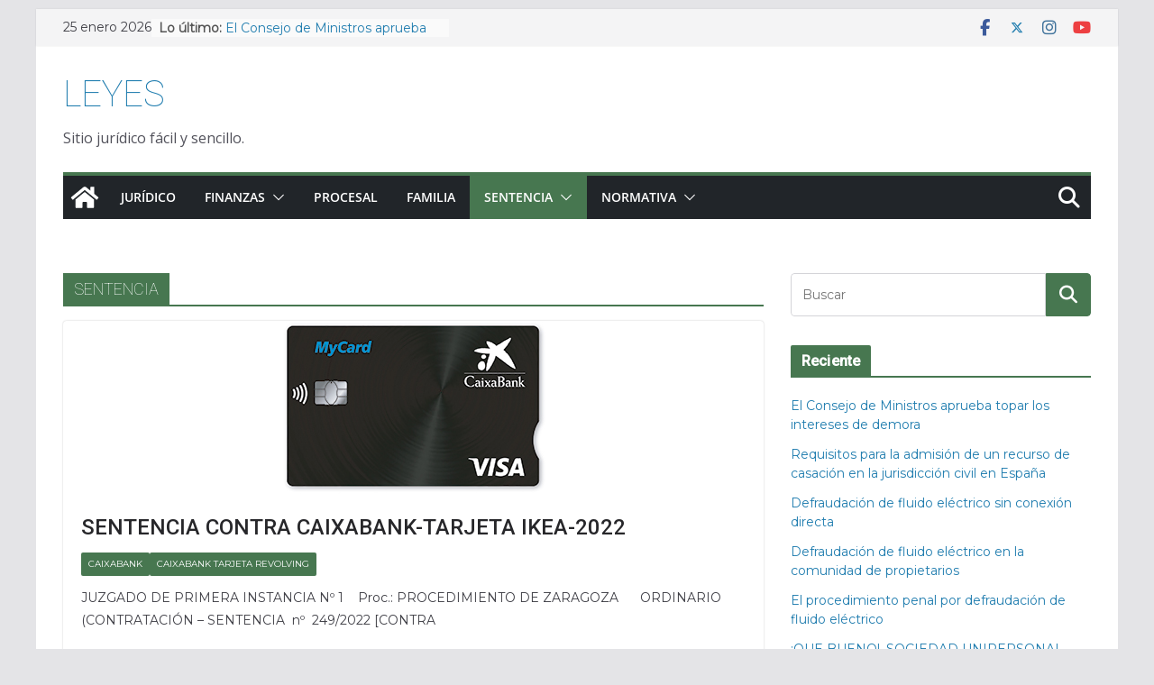

--- FILE ---
content_type: text/html; charset=UTF-8
request_url: https://www.leyes.tv/category/sentencia/page/2/
body_size: 18036
content:
		<!doctype html>
		<html lang="es">
		
<head>

			<meta charset="UTF-8"/>
		<meta name="viewport" content="width=device-width, initial-scale=1">
		<link rel="profile" href="http://gmpg.org/xfn/11"/>
		
	<meta name='robots' content='index, follow, max-image-preview:large, max-snippet:-1, max-video-preview:-1' />
	<style>img:is([sizes="auto" i], [sizes^="auto," i]) { contain-intrinsic-size: 3000px 1500px }</style>
	
	<!-- This site is optimized with the Yoast SEO plugin v24.5 - https://yoast.com/wordpress/plugins/seo/ -->
	<title>SENTENCIA archivos - Página 2 de 27 - LEYES</title>
	<link rel="canonical" href="https://www.leyes.tv/category/sentencia/page/2/" />
	<link rel="prev" href="https://www.leyes.tv/category/sentencia/" />
	<link rel="next" href="https://www.leyes.tv/category/sentencia/page/3/" />
	<meta property="og:locale" content="es_ES" />
	<meta property="og:type" content="article" />
	<meta property="og:title" content="SENTENCIA archivos - Página 2 de 27 - LEYES" />
	<meta property="og:url" content="https://www.leyes.tv/category/sentencia/" />
	<meta property="og:site_name" content="LEYES" />
	<meta name="twitter:card" content="summary_large_image" />
	<script type="application/ld+json" class="yoast-schema-graph">{"@context":"https://schema.org","@graph":[{"@type":"CollectionPage","@id":"https://www.leyes.tv/category/sentencia/","url":"https://www.leyes.tv/category/sentencia/page/2/","name":"SENTENCIA archivos - Página 2 de 27 - LEYES","isPartOf":{"@id":"https://www.leyes.tv/#website"},"primaryImageOfPage":{"@id":"https://www.leyes.tv/category/sentencia/page/2/#primaryimage"},"image":{"@id":"https://www.leyes.tv/category/sentencia/page/2/#primaryimage"},"thumbnailUrl":"https://www.leyes.tv/wp-content/uploads/2022/03/92637_VCL_MYCARD_300x194.jpg","breadcrumb":{"@id":"https://www.leyes.tv/category/sentencia/page/2/#breadcrumb"},"inLanguage":"es"},{"@type":"ImageObject","inLanguage":"es","@id":"https://www.leyes.tv/category/sentencia/page/2/#primaryimage","url":"https://www.leyes.tv/wp-content/uploads/2022/03/92637_VCL_MYCARD_300x194.jpg","contentUrl":"https://www.leyes.tv/wp-content/uploads/2022/03/92637_VCL_MYCARD_300x194.jpg","width":300,"height":194},{"@type":"BreadcrumbList","@id":"https://www.leyes.tv/category/sentencia/page/2/#breadcrumb","itemListElement":[{"@type":"ListItem","position":1,"name":"Portada","item":"https://www.leyes.tv/"},{"@type":"ListItem","position":2,"name":"SENTENCIA"}]},{"@type":"WebSite","@id":"https://www.leyes.tv/#website","url":"https://www.leyes.tv/","name":"LEYES","description":"Sitio jurídico fácil y sencillo.","potentialAction":[{"@type":"SearchAction","target":{"@type":"EntryPoint","urlTemplate":"https://www.leyes.tv/?s={search_term_string}"},"query-input":{"@type":"PropertyValueSpecification","valueRequired":true,"valueName":"search_term_string"}}],"inLanguage":"es"}]}</script>
	<!-- / Yoast SEO plugin. -->


<link rel='dns-prefetch' href='//fonts.googleapis.com' />
<link rel="alternate" type="application/rss+xml" title="LEYES &raquo; Feed" href="https://www.leyes.tv/feed/" />
<link rel="alternate" type="application/rss+xml" title="LEYES &raquo; Feed de los comentarios" href="https://www.leyes.tv/comments/feed/" />
<link rel="alternate" type="application/rss+xml" title="LEYES &raquo; Categoría SENTENCIA del feed" href="https://www.leyes.tv/category/sentencia/feed/" />
<script type="text/javascript">
/* <![CDATA[ */
window._wpemojiSettings = {"baseUrl":"https:\/\/s.w.org\/images\/core\/emoji\/15.0.3\/72x72\/","ext":".png","svgUrl":"https:\/\/s.w.org\/images\/core\/emoji\/15.0.3\/svg\/","svgExt":".svg","source":{"concatemoji":"https:\/\/www.leyes.tv\/wp-includes\/js\/wp-emoji-release.min.js?ver=6.7.4"}};
/*! This file is auto-generated */
!function(i,n){var o,s,e;function c(e){try{var t={supportTests:e,timestamp:(new Date).valueOf()};sessionStorage.setItem(o,JSON.stringify(t))}catch(e){}}function p(e,t,n){e.clearRect(0,0,e.canvas.width,e.canvas.height),e.fillText(t,0,0);var t=new Uint32Array(e.getImageData(0,0,e.canvas.width,e.canvas.height).data),r=(e.clearRect(0,0,e.canvas.width,e.canvas.height),e.fillText(n,0,0),new Uint32Array(e.getImageData(0,0,e.canvas.width,e.canvas.height).data));return t.every(function(e,t){return e===r[t]})}function u(e,t,n){switch(t){case"flag":return n(e,"\ud83c\udff3\ufe0f\u200d\u26a7\ufe0f","\ud83c\udff3\ufe0f\u200b\u26a7\ufe0f")?!1:!n(e,"\ud83c\uddfa\ud83c\uddf3","\ud83c\uddfa\u200b\ud83c\uddf3")&&!n(e,"\ud83c\udff4\udb40\udc67\udb40\udc62\udb40\udc65\udb40\udc6e\udb40\udc67\udb40\udc7f","\ud83c\udff4\u200b\udb40\udc67\u200b\udb40\udc62\u200b\udb40\udc65\u200b\udb40\udc6e\u200b\udb40\udc67\u200b\udb40\udc7f");case"emoji":return!n(e,"\ud83d\udc26\u200d\u2b1b","\ud83d\udc26\u200b\u2b1b")}return!1}function f(e,t,n){var r="undefined"!=typeof WorkerGlobalScope&&self instanceof WorkerGlobalScope?new OffscreenCanvas(300,150):i.createElement("canvas"),a=r.getContext("2d",{willReadFrequently:!0}),o=(a.textBaseline="top",a.font="600 32px Arial",{});return e.forEach(function(e){o[e]=t(a,e,n)}),o}function t(e){var t=i.createElement("script");t.src=e,t.defer=!0,i.head.appendChild(t)}"undefined"!=typeof Promise&&(o="wpEmojiSettingsSupports",s=["flag","emoji"],n.supports={everything:!0,everythingExceptFlag:!0},e=new Promise(function(e){i.addEventListener("DOMContentLoaded",e,{once:!0})}),new Promise(function(t){var n=function(){try{var e=JSON.parse(sessionStorage.getItem(o));if("object"==typeof e&&"number"==typeof e.timestamp&&(new Date).valueOf()<e.timestamp+604800&&"object"==typeof e.supportTests)return e.supportTests}catch(e){}return null}();if(!n){if("undefined"!=typeof Worker&&"undefined"!=typeof OffscreenCanvas&&"undefined"!=typeof URL&&URL.createObjectURL&&"undefined"!=typeof Blob)try{var e="postMessage("+f.toString()+"("+[JSON.stringify(s),u.toString(),p.toString()].join(",")+"));",r=new Blob([e],{type:"text/javascript"}),a=new Worker(URL.createObjectURL(r),{name:"wpTestEmojiSupports"});return void(a.onmessage=function(e){c(n=e.data),a.terminate(),t(n)})}catch(e){}c(n=f(s,u,p))}t(n)}).then(function(e){for(var t in e)n.supports[t]=e[t],n.supports.everything=n.supports.everything&&n.supports[t],"flag"!==t&&(n.supports.everythingExceptFlag=n.supports.everythingExceptFlag&&n.supports[t]);n.supports.everythingExceptFlag=n.supports.everythingExceptFlag&&!n.supports.flag,n.DOMReady=!1,n.readyCallback=function(){n.DOMReady=!0}}).then(function(){return e}).then(function(){var e;n.supports.everything||(n.readyCallback(),(e=n.source||{}).concatemoji?t(e.concatemoji):e.wpemoji&&e.twemoji&&(t(e.twemoji),t(e.wpemoji)))}))}((window,document),window._wpemojiSettings);
/* ]]> */
</script>
<style id='wp-emoji-styles-inline-css' type='text/css'>

	img.wp-smiley, img.emoji {
		display: inline !important;
		border: none !important;
		box-shadow: none !important;
		height: 1em !important;
		width: 1em !important;
		margin: 0 0.07em !important;
		vertical-align: -0.1em !important;
		background: none !important;
		padding: 0 !important;
	}
</style>
<link rel='stylesheet' id='wp-block-library-css' href='https://www.leyes.tv/wp-includes/css/dist/block-library/style.min.css?ver=6.7.4' type='text/css' media='all' />
<style id='wp-block-library-theme-inline-css' type='text/css'>
.wp-block-audio :where(figcaption){color:#555;font-size:13px;text-align:center}.is-dark-theme .wp-block-audio :where(figcaption){color:#ffffffa6}.wp-block-audio{margin:0 0 1em}.wp-block-code{border:1px solid #ccc;border-radius:4px;font-family:Menlo,Consolas,monaco,monospace;padding:.8em 1em}.wp-block-embed :where(figcaption){color:#555;font-size:13px;text-align:center}.is-dark-theme .wp-block-embed :where(figcaption){color:#ffffffa6}.wp-block-embed{margin:0 0 1em}.blocks-gallery-caption{color:#555;font-size:13px;text-align:center}.is-dark-theme .blocks-gallery-caption{color:#ffffffa6}:root :where(.wp-block-image figcaption){color:#555;font-size:13px;text-align:center}.is-dark-theme :root :where(.wp-block-image figcaption){color:#ffffffa6}.wp-block-image{margin:0 0 1em}.wp-block-pullquote{border-bottom:4px solid;border-top:4px solid;color:currentColor;margin-bottom:1.75em}.wp-block-pullquote cite,.wp-block-pullquote footer,.wp-block-pullquote__citation{color:currentColor;font-size:.8125em;font-style:normal;text-transform:uppercase}.wp-block-quote{border-left:.25em solid;margin:0 0 1.75em;padding-left:1em}.wp-block-quote cite,.wp-block-quote footer{color:currentColor;font-size:.8125em;font-style:normal;position:relative}.wp-block-quote:where(.has-text-align-right){border-left:none;border-right:.25em solid;padding-left:0;padding-right:1em}.wp-block-quote:where(.has-text-align-center){border:none;padding-left:0}.wp-block-quote.is-large,.wp-block-quote.is-style-large,.wp-block-quote:where(.is-style-plain){border:none}.wp-block-search .wp-block-search__label{font-weight:700}.wp-block-search__button{border:1px solid #ccc;padding:.375em .625em}:where(.wp-block-group.has-background){padding:1.25em 2.375em}.wp-block-separator.has-css-opacity{opacity:.4}.wp-block-separator{border:none;border-bottom:2px solid;margin-left:auto;margin-right:auto}.wp-block-separator.has-alpha-channel-opacity{opacity:1}.wp-block-separator:not(.is-style-wide):not(.is-style-dots){width:100px}.wp-block-separator.has-background:not(.is-style-dots){border-bottom:none;height:1px}.wp-block-separator.has-background:not(.is-style-wide):not(.is-style-dots){height:2px}.wp-block-table{margin:0 0 1em}.wp-block-table td,.wp-block-table th{word-break:normal}.wp-block-table :where(figcaption){color:#555;font-size:13px;text-align:center}.is-dark-theme .wp-block-table :where(figcaption){color:#ffffffa6}.wp-block-video :where(figcaption){color:#555;font-size:13px;text-align:center}.is-dark-theme .wp-block-video :where(figcaption){color:#ffffffa6}.wp-block-video{margin:0 0 1em}:root :where(.wp-block-template-part.has-background){margin-bottom:0;margin-top:0;padding:1.25em 2.375em}
</style>
<style id='global-styles-inline-css' type='text/css'>
:root{--wp--preset--aspect-ratio--square: 1;--wp--preset--aspect-ratio--4-3: 4/3;--wp--preset--aspect-ratio--3-4: 3/4;--wp--preset--aspect-ratio--3-2: 3/2;--wp--preset--aspect-ratio--2-3: 2/3;--wp--preset--aspect-ratio--16-9: 16/9;--wp--preset--aspect-ratio--9-16: 9/16;--wp--preset--color--black: #000000;--wp--preset--color--cyan-bluish-gray: #abb8c3;--wp--preset--color--white: #ffffff;--wp--preset--color--pale-pink: #f78da7;--wp--preset--color--vivid-red: #cf2e2e;--wp--preset--color--luminous-vivid-orange: #ff6900;--wp--preset--color--luminous-vivid-amber: #fcb900;--wp--preset--color--light-green-cyan: #7bdcb5;--wp--preset--color--vivid-green-cyan: #00d084;--wp--preset--color--pale-cyan-blue: #8ed1fc;--wp--preset--color--vivid-cyan-blue: #0693e3;--wp--preset--color--vivid-purple: #9b51e0;--wp--preset--gradient--vivid-cyan-blue-to-vivid-purple: linear-gradient(135deg,rgba(6,147,227,1) 0%,rgb(155,81,224) 100%);--wp--preset--gradient--light-green-cyan-to-vivid-green-cyan: linear-gradient(135deg,rgb(122,220,180) 0%,rgb(0,208,130) 100%);--wp--preset--gradient--luminous-vivid-amber-to-luminous-vivid-orange: linear-gradient(135deg,rgba(252,185,0,1) 0%,rgba(255,105,0,1) 100%);--wp--preset--gradient--luminous-vivid-orange-to-vivid-red: linear-gradient(135deg,rgba(255,105,0,1) 0%,rgb(207,46,46) 100%);--wp--preset--gradient--very-light-gray-to-cyan-bluish-gray: linear-gradient(135deg,rgb(238,238,238) 0%,rgb(169,184,195) 100%);--wp--preset--gradient--cool-to-warm-spectrum: linear-gradient(135deg,rgb(74,234,220) 0%,rgb(151,120,209) 20%,rgb(207,42,186) 40%,rgb(238,44,130) 60%,rgb(251,105,98) 80%,rgb(254,248,76) 100%);--wp--preset--gradient--blush-light-purple: linear-gradient(135deg,rgb(255,206,236) 0%,rgb(152,150,240) 100%);--wp--preset--gradient--blush-bordeaux: linear-gradient(135deg,rgb(254,205,165) 0%,rgb(254,45,45) 50%,rgb(107,0,62) 100%);--wp--preset--gradient--luminous-dusk: linear-gradient(135deg,rgb(255,203,112) 0%,rgb(199,81,192) 50%,rgb(65,88,208) 100%);--wp--preset--gradient--pale-ocean: linear-gradient(135deg,rgb(255,245,203) 0%,rgb(182,227,212) 50%,rgb(51,167,181) 100%);--wp--preset--gradient--electric-grass: linear-gradient(135deg,rgb(202,248,128) 0%,rgb(113,206,126) 100%);--wp--preset--gradient--midnight: linear-gradient(135deg,rgb(2,3,129) 0%,rgb(40,116,252) 100%);--wp--preset--font-size--small: 13px;--wp--preset--font-size--medium: 20px;--wp--preset--font-size--large: 36px;--wp--preset--font-size--x-large: 42px;--wp--preset--spacing--20: 0.44rem;--wp--preset--spacing--30: 0.67rem;--wp--preset--spacing--40: 1rem;--wp--preset--spacing--50: 1.5rem;--wp--preset--spacing--60: 2.25rem;--wp--preset--spacing--70: 3.38rem;--wp--preset--spacing--80: 5.06rem;--wp--preset--shadow--natural: 6px 6px 9px rgba(0, 0, 0, 0.2);--wp--preset--shadow--deep: 12px 12px 50px rgba(0, 0, 0, 0.4);--wp--preset--shadow--sharp: 6px 6px 0px rgba(0, 0, 0, 0.2);--wp--preset--shadow--outlined: 6px 6px 0px -3px rgba(255, 255, 255, 1), 6px 6px rgba(0, 0, 0, 1);--wp--preset--shadow--crisp: 6px 6px 0px rgba(0, 0, 0, 1);}:where(body) { margin: 0; }.wp-site-blocks > .alignleft { float: left; margin-right: 2em; }.wp-site-blocks > .alignright { float: right; margin-left: 2em; }.wp-site-blocks > .aligncenter { justify-content: center; margin-left: auto; margin-right: auto; }:where(.wp-site-blocks) > * { margin-block-start: 24px; margin-block-end: 0; }:where(.wp-site-blocks) > :first-child { margin-block-start: 0; }:where(.wp-site-blocks) > :last-child { margin-block-end: 0; }:root { --wp--style--block-gap: 24px; }:root :where(.is-layout-flow) > :first-child{margin-block-start: 0;}:root :where(.is-layout-flow) > :last-child{margin-block-end: 0;}:root :where(.is-layout-flow) > *{margin-block-start: 24px;margin-block-end: 0;}:root :where(.is-layout-constrained) > :first-child{margin-block-start: 0;}:root :where(.is-layout-constrained) > :last-child{margin-block-end: 0;}:root :where(.is-layout-constrained) > *{margin-block-start: 24px;margin-block-end: 0;}:root :where(.is-layout-flex){gap: 24px;}:root :where(.is-layout-grid){gap: 24px;}.is-layout-flow > .alignleft{float: left;margin-inline-start: 0;margin-inline-end: 2em;}.is-layout-flow > .alignright{float: right;margin-inline-start: 2em;margin-inline-end: 0;}.is-layout-flow > .aligncenter{margin-left: auto !important;margin-right: auto !important;}.is-layout-constrained > .alignleft{float: left;margin-inline-start: 0;margin-inline-end: 2em;}.is-layout-constrained > .alignright{float: right;margin-inline-start: 2em;margin-inline-end: 0;}.is-layout-constrained > .aligncenter{margin-left: auto !important;margin-right: auto !important;}.is-layout-constrained > :where(:not(.alignleft):not(.alignright):not(.alignfull)){margin-left: auto !important;margin-right: auto !important;}body .is-layout-flex{display: flex;}.is-layout-flex{flex-wrap: wrap;align-items: center;}.is-layout-flex > :is(*, div){margin: 0;}body .is-layout-grid{display: grid;}.is-layout-grid > :is(*, div){margin: 0;}body{padding-top: 0px;padding-right: 0px;padding-bottom: 0px;padding-left: 0px;}a:where(:not(.wp-element-button)){text-decoration: underline;}:root :where(.wp-element-button, .wp-block-button__link){background-color: #32373c;border-width: 0;color: #fff;font-family: inherit;font-size: inherit;line-height: inherit;padding: calc(0.667em + 2px) calc(1.333em + 2px);text-decoration: none;}.has-black-color{color: var(--wp--preset--color--black) !important;}.has-cyan-bluish-gray-color{color: var(--wp--preset--color--cyan-bluish-gray) !important;}.has-white-color{color: var(--wp--preset--color--white) !important;}.has-pale-pink-color{color: var(--wp--preset--color--pale-pink) !important;}.has-vivid-red-color{color: var(--wp--preset--color--vivid-red) !important;}.has-luminous-vivid-orange-color{color: var(--wp--preset--color--luminous-vivid-orange) !important;}.has-luminous-vivid-amber-color{color: var(--wp--preset--color--luminous-vivid-amber) !important;}.has-light-green-cyan-color{color: var(--wp--preset--color--light-green-cyan) !important;}.has-vivid-green-cyan-color{color: var(--wp--preset--color--vivid-green-cyan) !important;}.has-pale-cyan-blue-color{color: var(--wp--preset--color--pale-cyan-blue) !important;}.has-vivid-cyan-blue-color{color: var(--wp--preset--color--vivid-cyan-blue) !important;}.has-vivid-purple-color{color: var(--wp--preset--color--vivid-purple) !important;}.has-black-background-color{background-color: var(--wp--preset--color--black) !important;}.has-cyan-bluish-gray-background-color{background-color: var(--wp--preset--color--cyan-bluish-gray) !important;}.has-white-background-color{background-color: var(--wp--preset--color--white) !important;}.has-pale-pink-background-color{background-color: var(--wp--preset--color--pale-pink) !important;}.has-vivid-red-background-color{background-color: var(--wp--preset--color--vivid-red) !important;}.has-luminous-vivid-orange-background-color{background-color: var(--wp--preset--color--luminous-vivid-orange) !important;}.has-luminous-vivid-amber-background-color{background-color: var(--wp--preset--color--luminous-vivid-amber) !important;}.has-light-green-cyan-background-color{background-color: var(--wp--preset--color--light-green-cyan) !important;}.has-vivid-green-cyan-background-color{background-color: var(--wp--preset--color--vivid-green-cyan) !important;}.has-pale-cyan-blue-background-color{background-color: var(--wp--preset--color--pale-cyan-blue) !important;}.has-vivid-cyan-blue-background-color{background-color: var(--wp--preset--color--vivid-cyan-blue) !important;}.has-vivid-purple-background-color{background-color: var(--wp--preset--color--vivid-purple) !important;}.has-black-border-color{border-color: var(--wp--preset--color--black) !important;}.has-cyan-bluish-gray-border-color{border-color: var(--wp--preset--color--cyan-bluish-gray) !important;}.has-white-border-color{border-color: var(--wp--preset--color--white) !important;}.has-pale-pink-border-color{border-color: var(--wp--preset--color--pale-pink) !important;}.has-vivid-red-border-color{border-color: var(--wp--preset--color--vivid-red) !important;}.has-luminous-vivid-orange-border-color{border-color: var(--wp--preset--color--luminous-vivid-orange) !important;}.has-luminous-vivid-amber-border-color{border-color: var(--wp--preset--color--luminous-vivid-amber) !important;}.has-light-green-cyan-border-color{border-color: var(--wp--preset--color--light-green-cyan) !important;}.has-vivid-green-cyan-border-color{border-color: var(--wp--preset--color--vivid-green-cyan) !important;}.has-pale-cyan-blue-border-color{border-color: var(--wp--preset--color--pale-cyan-blue) !important;}.has-vivid-cyan-blue-border-color{border-color: var(--wp--preset--color--vivid-cyan-blue) !important;}.has-vivid-purple-border-color{border-color: var(--wp--preset--color--vivid-purple) !important;}.has-vivid-cyan-blue-to-vivid-purple-gradient-background{background: var(--wp--preset--gradient--vivid-cyan-blue-to-vivid-purple) !important;}.has-light-green-cyan-to-vivid-green-cyan-gradient-background{background: var(--wp--preset--gradient--light-green-cyan-to-vivid-green-cyan) !important;}.has-luminous-vivid-amber-to-luminous-vivid-orange-gradient-background{background: var(--wp--preset--gradient--luminous-vivid-amber-to-luminous-vivid-orange) !important;}.has-luminous-vivid-orange-to-vivid-red-gradient-background{background: var(--wp--preset--gradient--luminous-vivid-orange-to-vivid-red) !important;}.has-very-light-gray-to-cyan-bluish-gray-gradient-background{background: var(--wp--preset--gradient--very-light-gray-to-cyan-bluish-gray) !important;}.has-cool-to-warm-spectrum-gradient-background{background: var(--wp--preset--gradient--cool-to-warm-spectrum) !important;}.has-blush-light-purple-gradient-background{background: var(--wp--preset--gradient--blush-light-purple) !important;}.has-blush-bordeaux-gradient-background{background: var(--wp--preset--gradient--blush-bordeaux) !important;}.has-luminous-dusk-gradient-background{background: var(--wp--preset--gradient--luminous-dusk) !important;}.has-pale-ocean-gradient-background{background: var(--wp--preset--gradient--pale-ocean) !important;}.has-electric-grass-gradient-background{background: var(--wp--preset--gradient--electric-grass) !important;}.has-midnight-gradient-background{background: var(--wp--preset--gradient--midnight) !important;}.has-small-font-size{font-size: var(--wp--preset--font-size--small) !important;}.has-medium-font-size{font-size: var(--wp--preset--font-size--medium) !important;}.has-large-font-size{font-size: var(--wp--preset--font-size--large) !important;}.has-x-large-font-size{font-size: var(--wp--preset--font-size--x-large) !important;}
:root :where(.wp-block-pullquote){font-size: 1.5em;line-height: 1.6;}
</style>
<link rel='stylesheet' id='pdfprnt_frontend-css' href='https://www.leyes.tv/wp-content/plugins/pdf-print/css/frontend.css?ver=2.4.0' type='text/css' media='all' />
<link rel='stylesheet' id='toc-screen-css' href='https://www.leyes.tv/wp-content/plugins/table-of-contents-plus/screen.min.css?ver=2411.1' type='text/css' media='all' />
<link rel='stylesheet' id='colormag_style-css' href='https://www.leyes.tv/wp-content/themes/colormag/style.css?ver=4.0.10' type='text/css' media='all' />
<style id='colormag_style-inline-css' type='text/css'>
.colormag-button,
			blockquote, button,
			input[type=reset],
			input[type=button],
			input[type=submit],
			.cm-home-icon.front_page_on,
			.cm-post-categories a,
			.cm-primary-nav ul li ul li:hover,
			.cm-primary-nav ul li.current-menu-item,
			.cm-primary-nav ul li.current_page_ancestor,
			.cm-primary-nav ul li.current-menu-ancestor,
			.cm-primary-nav ul li.current_page_item,
			.cm-primary-nav ul li:hover,
			.cm-primary-nav ul li.focus,
			.cm-mobile-nav li a:hover,
			.colormag-header-clean #cm-primary-nav .cm-menu-toggle:hover,
			.cm-header .cm-mobile-nav li:hover,
			.cm-header .cm-mobile-nav li.current-page-ancestor,
			.cm-header .cm-mobile-nav li.current-menu-ancestor,
			.cm-header .cm-mobile-nav li.current-page-item,
			.cm-header .cm-mobile-nav li.current-menu-item,
			.cm-primary-nav ul li.focus > a,
			.cm-layout-2 .cm-primary-nav ul ul.sub-menu li.focus > a,
			.cm-mobile-nav .current-menu-item>a, .cm-mobile-nav .current_page_item>a,
			.colormag-header-clean .cm-mobile-nav li:hover > a,
			.colormag-header-clean .cm-mobile-nav li.current-page-ancestor > a,
			.colormag-header-clean .cm-mobile-nav li.current-menu-ancestor > a,
			.colormag-header-clean .cm-mobile-nav li.current-page-item > a,
			.colormag-header-clean .cm-mobile-nav li.current-menu-item > a,
			.fa.search-top:hover,
			.widget_call_to_action .btn--primary,
			.colormag-footer--classic .cm-footer-cols .cm-row .cm-widget-title span::before,
			.colormag-footer--classic-bordered .cm-footer-cols .cm-row .cm-widget-title span::before,
			.cm-featured-posts .cm-widget-title span,
			.cm-featured-category-slider-widget .cm-slide-content .cm-entry-header-meta .cm-post-categories a,
			.cm-highlighted-posts .cm-post-content .cm-entry-header-meta .cm-post-categories a,
			.cm-category-slide-next, .cm-category-slide-prev, .slide-next,
			.slide-prev, .cm-tabbed-widget ul li, .cm-posts .wp-pagenavi .current,
			.cm-posts .wp-pagenavi a:hover, .cm-secondary .cm-widget-title span,
			.cm-posts .post .cm-post-content .cm-entry-header-meta .cm-post-categories a,
			.cm-page-header .cm-page-title span, .entry-meta .post-format i,
			.format-link .cm-entry-summary a, .cm-entry-button, .infinite-scroll .tg-infinite-scroll,
			.no-more-post-text, .pagination span,
			.comments-area .comment-author-link span,
			.cm-footer-cols .cm-row .cm-widget-title span,
			.advertisement_above_footer .cm-widget-title span,
			.error, .cm-primary .cm-widget-title span,
			.related-posts-wrapper.style-three .cm-post-content .cm-entry-title a:hover:before,
			.cm-slider-area .cm-widget-title span,
			.cm-beside-slider-widget .cm-widget-title span,
			.top-full-width-sidebar .cm-widget-title span,
			.wp-block-quote, .wp-block-quote.is-style-large,
			.wp-block-quote.has-text-align-right,
			.cm-error-404 .cm-btn, .widget .wp-block-heading, .wp-block-search button,
			.widget a::before, .cm-post-date a::before,
			.byline a::before,
			.colormag-footer--classic-bordered .cm-widget-title::before,
			.wp-block-button__link,
			#cm-tertiary .cm-widget-title span,
			.link-pagination .post-page-numbers.current,
			.wp-block-query-pagination-numbers .page-numbers.current,
			.wp-element-button,
			.wp-block-button .wp-block-button__link,
			.wp-element-button,
			.cm-layout-2 .cm-primary-nav ul ul.sub-menu li:hover,
			.cm-layout-2 .cm-primary-nav ul ul.sub-menu li.current-menu-ancestor,
			.cm-layout-2 .cm-primary-nav ul ul.sub-menu li.current-menu-item,
			.cm-layout-2 .cm-primary-nav ul ul.sub-menu li.focus,
			.search-wrap button,
			.page-numbers .current,
			.cm-footer-builder .cm-widget-title span,
			.wp-block-search .wp-element-button:hover{background-color:#477750;}a,
			.cm-layout-2 #cm-primary-nav .fa.search-top:hover,
			.cm-layout-2 #cm-primary-nav.cm-mobile-nav .cm-random-post a:hover .fa-random,
			.cm-layout-2 #cm-primary-nav.cm-primary-nav .cm-random-post a:hover .fa-random,
			.cm-layout-2 .breaking-news .newsticker a:hover,
			.cm-layout-2 .cm-primary-nav ul li.current-menu-item > a,
			.cm-layout-2 .cm-primary-nav ul li.current_page_item > a,
			.cm-layout-2 .cm-primary-nav ul li:hover > a,
			.cm-layout-2 .cm-primary-nav ul li.focus > a
			.dark-skin .cm-layout-2-style-1 #cm-primary-nav.cm-primary-nav .cm-home-icon:hover .fa,
			.byline a:hover, .comments a:hover, .cm-edit-link a:hover, .cm-post-date a:hover,
			.social-links:not(.cm-header-actions .social-links) i.fa:hover, .cm-tag-links a:hover,
			.colormag-header-clean .social-links li:hover i.fa, .cm-layout-2-style-1 .social-links li:hover i.fa,
			.colormag-header-clean .breaking-news .newsticker a:hover, .widget_featured_posts .article-content .cm-entry-title a:hover,
			.widget_featured_slider .slide-content .cm-below-entry-meta .byline a:hover,
			.widget_featured_slider .slide-content .cm-below-entry-meta .comments a:hover,
			.widget_featured_slider .slide-content .cm-below-entry-meta .cm-post-date a:hover,
			.widget_featured_slider .slide-content .cm-entry-title a:hover,
			.widget_block_picture_news.widget_featured_posts .article-content .cm-entry-title a:hover,
			.widget_highlighted_posts .article-content .cm-below-entry-meta .byline a:hover,
			.widget_highlighted_posts .article-content .cm-below-entry-meta .comments a:hover,
			.widget_highlighted_posts .article-content .cm-below-entry-meta .cm-post-date a:hover,
			.widget_highlighted_posts .article-content .cm-entry-title a:hover, i.fa-arrow-up, i.fa-arrow-down,
			.cm-site-title a, #content .post .article-content .cm-entry-title a:hover, .entry-meta .byline i,
			.entry-meta .cat-links i, .entry-meta a, .post .cm-entry-title a:hover, .search .cm-entry-title a:hover,
			.entry-meta .comments-link a:hover, .entry-meta .cm-edit-link a:hover, .entry-meta .cm-post-date a:hover,
			.entry-meta .cm-tag-links a:hover, .single #content .tags a:hover, .count, .next a:hover, .previous a:hover,
			.related-posts-main-title .fa, .single-related-posts .article-content .cm-entry-title a:hover,
			.pagination a span:hover,
			#content .comments-area a.comment-cm-edit-link:hover, #content .comments-area a.comment-permalink:hover,
			#content .comments-area article header cite a:hover, .comments-area .comment-author-link a:hover,
			.comment .comment-reply-link:hover,
			.nav-next a, .nav-previous a,
			#cm-footer .cm-footer-menu ul li a:hover,
			.cm-footer-cols .cm-row a:hover, a#scroll-up i, .related-posts-wrapper-flyout .cm-entry-title a:hover,
			.human-diff-time .human-diff-time-display:hover,
			.cm-layout-2-style-1 #cm-primary-nav .fa:hover,
			.cm-footer-bar a,
			.cm-post-date a:hover,
			.cm-author a:hover,
			.cm-comments-link a:hover,
			.cm-tag-links a:hover,
			.cm-edit-link a:hover,
			.cm-footer-bar .copyright a,
			.cm-featured-posts .cm-entry-title a:hover,
			.cm-posts .post .cm-post-content .cm-entry-title a:hover,
			.cm-posts .post .single-title-above .cm-entry-title a:hover,
			.cm-layout-2 .cm-primary-nav ul li:hover > a,
			.cm-layout-2 #cm-primary-nav .fa:hover,
			.cm-entry-title a:hover,
			button:hover, input[type="button"]:hover,
			input[type="reset"]:hover,
			input[type="submit"]:hover,
			.wp-block-button .wp-block-button__link:hover,
			.cm-button:hover,
			.wp-element-button:hover,
			li.product .added_to_cart:hover,
			.comments-area .comment-permalink:hover,
			.cm-footer-bar-area .cm-footer-bar__2 a{color:#477750;}#cm-primary-nav,
			.cm-contained .cm-header-2 .cm-row, .cm-header-builder.cm-full-width .cm-main-header .cm-header-bottom-row{border-top-color:#477750;}.cm-layout-2 #cm-primary-nav,
			.cm-layout-2 .cm-primary-nav ul ul.sub-menu li:hover,
			.cm-layout-2 .cm-primary-nav ul > li:hover > a,
			.cm-layout-2 .cm-primary-nav ul > li.current-menu-item > a,
			.cm-layout-2 .cm-primary-nav ul > li.current-menu-ancestor > a,
			.cm-layout-2 .cm-primary-nav ul ul.sub-menu li.current-menu-ancestor,
			.cm-layout-2 .cm-primary-nav ul ul.sub-menu li.current-menu-item,
			.cm-layout-2 .cm-primary-nav ul ul.sub-menu li.focus,
			cm-layout-2 .cm-primary-nav ul ul.sub-menu li.current-menu-ancestor,
			cm-layout-2 .cm-primary-nav ul ul.sub-menu li.current-menu-item,
			cm-layout-2 #cm-primary-nav .cm-menu-toggle:hover,
			cm-layout-2 #cm-primary-nav.cm-mobile-nav .cm-menu-toggle,
			cm-layout-2 .cm-primary-nav ul > li:hover > a,
			cm-layout-2 .cm-primary-nav ul > li.current-menu-item > a,
			cm-layout-2 .cm-primary-nav ul > li.current-menu-ancestor > a,
			.cm-layout-2 .cm-primary-nav ul li.focus > a, .pagination a span:hover,
			.cm-error-404 .cm-btn,
			.single-post .cm-post-categories a::after,
			.widget .block-title,
			.cm-layout-2 .cm-primary-nav ul li.focus > a,
			button,
			input[type="button"],
			input[type="reset"],
			input[type="submit"],
			.wp-block-button .wp-block-button__link,
			.cm-button,
			.wp-element-button,
			li.product .added_to_cart{border-color:#477750;}.cm-secondary .cm-widget-title,
			#cm-tertiary .cm-widget-title,
			.widget_featured_posts .widget-title,
			#secondary .widget-title,
			#cm-tertiary .widget-title,
			.cm-page-header .cm-page-title,
			.cm-footer-cols .cm-row .widget-title,
			.advertisement_above_footer .widget-title,
			#primary .widget-title,
			.widget_slider_area .widget-title,
			.widget_beside_slider .widget-title,
			.top-full-width-sidebar .widget-title,
			.cm-footer-cols .cm-row .cm-widget-title,
			.cm-footer-bar .copyright a,
			.cm-layout-2.cm-layout-2-style-2 #cm-primary-nav,
			.cm-layout-2 .cm-primary-nav ul > li:hover > a,
			.cm-footer-builder .cm-widget-title,
			.cm-layout-2 .cm-primary-nav ul > li.current-menu-item > a{border-bottom-color:#477750;}body,
			button,
			input,
			select,
			textarea,
			blockquote p,
			.entry-meta,
			.cm-entry-button,
			dl,
			.previous a,
			.next a,
			.nav-previous a,
			.nav-next a,
			#respond h3#reply-title #cancel-comment-reply-link,
			#respond form input[type="text"],
			#respond form textarea,
			.cm-secondary .widget,
			.cm-error-404 .widget,
			.cm-entry-summary p{font-family:Montserrat;font-weight:400;}h1 ,h2, h3, h4, h5, h6{font-family:Roboto;font-weight:100;}h1{font-size:15px;}h2{font-family:Montserrat;font-weight:400;font-size:18px;}h3{font-size:16px;}h4{font-family:Libre Franklin;font-weight:400;font-size:16px;}.cm-entry-title{font-family:Roboto;font-weight:500;}@media screen and (min-width: 992px) {.cm-primary{width:70%;}}body{background-color:eaeaea;background-position:;background-size:;background-attachment:;background-repeat:;}.cm-footer-cols{background-color:#111111;}.cm-header .cm-menu-toggle svg,
			.cm-header .cm-menu-toggle svg{fill:#fff;}.cm-footer-bar-area .cm-footer-bar__2 a{color:#207daf;}.colormag-button,
			blockquote, button,
			input[type=reset],
			input[type=button],
			input[type=submit],
			.cm-home-icon.front_page_on,
			.cm-post-categories a,
			.cm-primary-nav ul li ul li:hover,
			.cm-primary-nav ul li.current-menu-item,
			.cm-primary-nav ul li.current_page_ancestor,
			.cm-primary-nav ul li.current-menu-ancestor,
			.cm-primary-nav ul li.current_page_item,
			.cm-primary-nav ul li:hover,
			.cm-primary-nav ul li.focus,
			.cm-mobile-nav li a:hover,
			.colormag-header-clean #cm-primary-nav .cm-menu-toggle:hover,
			.cm-header .cm-mobile-nav li:hover,
			.cm-header .cm-mobile-nav li.current-page-ancestor,
			.cm-header .cm-mobile-nav li.current-menu-ancestor,
			.cm-header .cm-mobile-nav li.current-page-item,
			.cm-header .cm-mobile-nav li.current-menu-item,
			.cm-primary-nav ul li.focus > a,
			.cm-layout-2 .cm-primary-nav ul ul.sub-menu li.focus > a,
			.cm-mobile-nav .current-menu-item>a, .cm-mobile-nav .current_page_item>a,
			.colormag-header-clean .cm-mobile-nav li:hover > a,
			.colormag-header-clean .cm-mobile-nav li.current-page-ancestor > a,
			.colormag-header-clean .cm-mobile-nav li.current-menu-ancestor > a,
			.colormag-header-clean .cm-mobile-nav li.current-page-item > a,
			.colormag-header-clean .cm-mobile-nav li.current-menu-item > a,
			.fa.search-top:hover,
			.widget_call_to_action .btn--primary,
			.colormag-footer--classic .cm-footer-cols .cm-row .cm-widget-title span::before,
			.colormag-footer--classic-bordered .cm-footer-cols .cm-row .cm-widget-title span::before,
			.cm-featured-posts .cm-widget-title span,
			.cm-featured-category-slider-widget .cm-slide-content .cm-entry-header-meta .cm-post-categories a,
			.cm-highlighted-posts .cm-post-content .cm-entry-header-meta .cm-post-categories a,
			.cm-category-slide-next, .cm-category-slide-prev, .slide-next,
			.slide-prev, .cm-tabbed-widget ul li, .cm-posts .wp-pagenavi .current,
			.cm-posts .wp-pagenavi a:hover, .cm-secondary .cm-widget-title span,
			.cm-posts .post .cm-post-content .cm-entry-header-meta .cm-post-categories a,
			.cm-page-header .cm-page-title span, .entry-meta .post-format i,
			.format-link .cm-entry-summary a, .cm-entry-button, .infinite-scroll .tg-infinite-scroll,
			.no-more-post-text, .pagination span,
			.comments-area .comment-author-link span,
			.cm-footer-cols .cm-row .cm-widget-title span,
			.advertisement_above_footer .cm-widget-title span,
			.error, .cm-primary .cm-widget-title span,
			.related-posts-wrapper.style-three .cm-post-content .cm-entry-title a:hover:before,
			.cm-slider-area .cm-widget-title span,
			.cm-beside-slider-widget .cm-widget-title span,
			.top-full-width-sidebar .cm-widget-title span,
			.wp-block-quote, .wp-block-quote.is-style-large,
			.wp-block-quote.has-text-align-right,
			.cm-error-404 .cm-btn, .widget .wp-block-heading, .wp-block-search button,
			.widget a::before, .cm-post-date a::before,
			.byline a::before,
			.colormag-footer--classic-bordered .cm-widget-title::before,
			.wp-block-button__link,
			#cm-tertiary .cm-widget-title span,
			.link-pagination .post-page-numbers.current,
			.wp-block-query-pagination-numbers .page-numbers.current,
			.wp-element-button,
			.wp-block-button .wp-block-button__link,
			.wp-element-button,
			.cm-layout-2 .cm-primary-nav ul ul.sub-menu li:hover,
			.cm-layout-2 .cm-primary-nav ul ul.sub-menu li.current-menu-ancestor,
			.cm-layout-2 .cm-primary-nav ul ul.sub-menu li.current-menu-item,
			.cm-layout-2 .cm-primary-nav ul ul.sub-menu li.focus,
			.search-wrap button,
			.page-numbers .current,
			.cm-footer-builder .cm-widget-title span,
			.wp-block-search .wp-element-button:hover{background-color:#477750;}a,
			.cm-layout-2 #cm-primary-nav .fa.search-top:hover,
			.cm-layout-2 #cm-primary-nav.cm-mobile-nav .cm-random-post a:hover .fa-random,
			.cm-layout-2 #cm-primary-nav.cm-primary-nav .cm-random-post a:hover .fa-random,
			.cm-layout-2 .breaking-news .newsticker a:hover,
			.cm-layout-2 .cm-primary-nav ul li.current-menu-item > a,
			.cm-layout-2 .cm-primary-nav ul li.current_page_item > a,
			.cm-layout-2 .cm-primary-nav ul li:hover > a,
			.cm-layout-2 .cm-primary-nav ul li.focus > a
			.dark-skin .cm-layout-2-style-1 #cm-primary-nav.cm-primary-nav .cm-home-icon:hover .fa,
			.byline a:hover, .comments a:hover, .cm-edit-link a:hover, .cm-post-date a:hover,
			.social-links:not(.cm-header-actions .social-links) i.fa:hover, .cm-tag-links a:hover,
			.colormag-header-clean .social-links li:hover i.fa, .cm-layout-2-style-1 .social-links li:hover i.fa,
			.colormag-header-clean .breaking-news .newsticker a:hover, .widget_featured_posts .article-content .cm-entry-title a:hover,
			.widget_featured_slider .slide-content .cm-below-entry-meta .byline a:hover,
			.widget_featured_slider .slide-content .cm-below-entry-meta .comments a:hover,
			.widget_featured_slider .slide-content .cm-below-entry-meta .cm-post-date a:hover,
			.widget_featured_slider .slide-content .cm-entry-title a:hover,
			.widget_block_picture_news.widget_featured_posts .article-content .cm-entry-title a:hover,
			.widget_highlighted_posts .article-content .cm-below-entry-meta .byline a:hover,
			.widget_highlighted_posts .article-content .cm-below-entry-meta .comments a:hover,
			.widget_highlighted_posts .article-content .cm-below-entry-meta .cm-post-date a:hover,
			.widget_highlighted_posts .article-content .cm-entry-title a:hover, i.fa-arrow-up, i.fa-arrow-down,
			.cm-site-title a, #content .post .article-content .cm-entry-title a:hover, .entry-meta .byline i,
			.entry-meta .cat-links i, .entry-meta a, .post .cm-entry-title a:hover, .search .cm-entry-title a:hover,
			.entry-meta .comments-link a:hover, .entry-meta .cm-edit-link a:hover, .entry-meta .cm-post-date a:hover,
			.entry-meta .cm-tag-links a:hover, .single #content .tags a:hover, .count, .next a:hover, .previous a:hover,
			.related-posts-main-title .fa, .single-related-posts .article-content .cm-entry-title a:hover,
			.pagination a span:hover,
			#content .comments-area a.comment-cm-edit-link:hover, #content .comments-area a.comment-permalink:hover,
			#content .comments-area article header cite a:hover, .comments-area .comment-author-link a:hover,
			.comment .comment-reply-link:hover,
			.nav-next a, .nav-previous a,
			#cm-footer .cm-footer-menu ul li a:hover,
			.cm-footer-cols .cm-row a:hover, a#scroll-up i, .related-posts-wrapper-flyout .cm-entry-title a:hover,
			.human-diff-time .human-diff-time-display:hover,
			.cm-layout-2-style-1 #cm-primary-nav .fa:hover,
			.cm-footer-bar a,
			.cm-post-date a:hover,
			.cm-author a:hover,
			.cm-comments-link a:hover,
			.cm-tag-links a:hover,
			.cm-edit-link a:hover,
			.cm-footer-bar .copyright a,
			.cm-featured-posts .cm-entry-title a:hover,
			.cm-posts .post .cm-post-content .cm-entry-title a:hover,
			.cm-posts .post .single-title-above .cm-entry-title a:hover,
			.cm-layout-2 .cm-primary-nav ul li:hover > a,
			.cm-layout-2 #cm-primary-nav .fa:hover,
			.cm-entry-title a:hover,
			button:hover, input[type="button"]:hover,
			input[type="reset"]:hover,
			input[type="submit"]:hover,
			.wp-block-button .wp-block-button__link:hover,
			.cm-button:hover,
			.wp-element-button:hover,
			li.product .added_to_cart:hover,
			.comments-area .comment-permalink:hover,
			.cm-footer-bar-area .cm-footer-bar__2 a{color:#477750;}#cm-primary-nav,
			.cm-contained .cm-header-2 .cm-row, .cm-header-builder.cm-full-width .cm-main-header .cm-header-bottom-row{border-top-color:#477750;}.cm-layout-2 #cm-primary-nav,
			.cm-layout-2 .cm-primary-nav ul ul.sub-menu li:hover,
			.cm-layout-2 .cm-primary-nav ul > li:hover > a,
			.cm-layout-2 .cm-primary-nav ul > li.current-menu-item > a,
			.cm-layout-2 .cm-primary-nav ul > li.current-menu-ancestor > a,
			.cm-layout-2 .cm-primary-nav ul ul.sub-menu li.current-menu-ancestor,
			.cm-layout-2 .cm-primary-nav ul ul.sub-menu li.current-menu-item,
			.cm-layout-2 .cm-primary-nav ul ul.sub-menu li.focus,
			cm-layout-2 .cm-primary-nav ul ul.sub-menu li.current-menu-ancestor,
			cm-layout-2 .cm-primary-nav ul ul.sub-menu li.current-menu-item,
			cm-layout-2 #cm-primary-nav .cm-menu-toggle:hover,
			cm-layout-2 #cm-primary-nav.cm-mobile-nav .cm-menu-toggle,
			cm-layout-2 .cm-primary-nav ul > li:hover > a,
			cm-layout-2 .cm-primary-nav ul > li.current-menu-item > a,
			cm-layout-2 .cm-primary-nav ul > li.current-menu-ancestor > a,
			.cm-layout-2 .cm-primary-nav ul li.focus > a, .pagination a span:hover,
			.cm-error-404 .cm-btn,
			.single-post .cm-post-categories a::after,
			.widget .block-title,
			.cm-layout-2 .cm-primary-nav ul li.focus > a,
			button,
			input[type="button"],
			input[type="reset"],
			input[type="submit"],
			.wp-block-button .wp-block-button__link,
			.cm-button,
			.wp-element-button,
			li.product .added_to_cart{border-color:#477750;}.cm-secondary .cm-widget-title,
			#cm-tertiary .cm-widget-title,
			.widget_featured_posts .widget-title,
			#secondary .widget-title,
			#cm-tertiary .widget-title,
			.cm-page-header .cm-page-title,
			.cm-footer-cols .cm-row .widget-title,
			.advertisement_above_footer .widget-title,
			#primary .widget-title,
			.widget_slider_area .widget-title,
			.widget_beside_slider .widget-title,
			.top-full-width-sidebar .widget-title,
			.cm-footer-cols .cm-row .cm-widget-title,
			.cm-footer-bar .copyright a,
			.cm-layout-2.cm-layout-2-style-2 #cm-primary-nav,
			.cm-layout-2 .cm-primary-nav ul > li:hover > a,
			.cm-footer-builder .cm-widget-title,
			.cm-layout-2 .cm-primary-nav ul > li.current-menu-item > a{border-bottom-color:#477750;}body,
			button,
			input,
			select,
			textarea,
			blockquote p,
			.entry-meta,
			.cm-entry-button,
			dl,
			.previous a,
			.next a,
			.nav-previous a,
			.nav-next a,
			#respond h3#reply-title #cancel-comment-reply-link,
			#respond form input[type="text"],
			#respond form textarea,
			.cm-secondary .widget,
			.cm-error-404 .widget,
			.cm-entry-summary p{font-family:Montserrat;font-weight:400;}h1 ,h2, h3, h4, h5, h6{font-family:Roboto;font-weight:100;}h1{font-size:15px;}h2{font-family:Montserrat;font-weight:400;font-size:18px;}h3{font-size:16px;}h4{font-family:Libre Franklin;font-weight:400;font-size:16px;}.cm-entry-title{font-family:Roboto;font-weight:500;}@media screen and (min-width: 992px) {.cm-primary{width:70%;}}body{background-color:eaeaea;background-position:;background-size:;background-attachment:;background-repeat:;}.cm-footer-cols{background-color:#111111;}.cm-header .cm-menu-toggle svg,
			.cm-header .cm-menu-toggle svg{fill:#fff;}.cm-footer-bar-area .cm-footer-bar__2 a{color:#207daf;}:root{--top-grid-columns: 4;
			--main-grid-columns: 4;
			--bottom-grid-columns: 2;
			} :root{--colormag-color-1: #eaf3fb;--colormag-color-2: #bfdcf3;--colormag-color-3: #94c4eb;--colormag-color-4: #6aace2;--colormag-color-5: #257bc1;--colormag-color-6: #1d6096;--colormag-color-7: #15446b;--colormag-color-8: #0c2941;--colormag-color-9: #040e16;}.mzb-featured-posts, .mzb-social-icon, .mzb-featured-categories, .mzb-social-icons-insert{--color--light--primary:rgba(71,119,80,0.1);}body{--color--light--primary:#477750;--color--primary:#477750;}
</style>
<link rel='stylesheet' id='font-awesome-all-css' href='https://www.leyes.tv/wp-content/themes/colormag/inc/customizer/customind/assets/fontawesome/v6/css/all.min.css?ver=6.2.4' type='text/css' media='all' />
<link rel='stylesheet' id='colormag_google_fonts-css' href='https://fonts.googleapis.com/css?family=Roboto%3A500%2C100%7CLibre+Franklin%3A400%7COpen+Sans%3A0%7CMontserrat%3A400&#038;ver=4.0.10' type='text/css' media='all' />
<link rel='stylesheet' id='font-awesome-4-css' href='https://www.leyes.tv/wp-content/themes/colormag/assets/library/font-awesome/css/v4-shims.min.css?ver=4.7.0' type='text/css' media='all' />
<link rel='stylesheet' id='font-awesome-solid-css' href='https://www.leyes.tv/wp-content/themes/colormag/assets/library/font-awesome/css/solid.min.css?ver=6.2.4' type='text/css' media='all' />
<script type="text/javascript" src="https://www.leyes.tv/wp-includes/js/jquery/jquery.min.js?ver=3.7.1" id="jquery-core-js"></script>
<script type="text/javascript" src="https://www.leyes.tv/wp-includes/js/jquery/jquery-migrate.min.js?ver=3.4.1" id="jquery-migrate-js"></script>
<!--[if lte IE 8]>
<script type="text/javascript" src="https://www.leyes.tv/wp-content/themes/colormag/assets/js/html5shiv.min.js?ver=4.0.10" id="html5-js"></script>
<![endif]-->
<link rel="https://api.w.org/" href="https://www.leyes.tv/wp-json/" /><link rel="alternate" title="JSON" type="application/json" href="https://www.leyes.tv/wp-json/wp/v2/categories/33" /><link rel="EditURI" type="application/rsd+xml" title="RSD" href="https://www.leyes.tv/xmlrpc.php?rsd" />
<meta name="generator" content="WordPress 6.7.4" />
		<style type="text/css" id="wp-custom-css">
			SENTENCIA TRIBUNAL SUPREMO 579/2022. SOBRE CLÁUSULA SUELO y STS 241/2013		</style>
		
<meta name="google-site-verification" content="pvSAUOZbX-7Tyu-TM5jE8x5FRdVvreHilwCxnk1Ox2k" />
</head>

<body class="archive paged category category-sentencia category-33 wp-embed-responsive paged-2 category-paged-2 cm-header-layout-1 adv-style-1  boxed">




		<div id="page" class="hfeed site">
				<a class="skip-link screen-reader-text" href="#main">Saltar al contenido</a>
		

			<header id="cm-masthead" class="cm-header cm-layout-1 cm-layout-1-style-1 cm-contained">
		
		
				<div class="cm-top-bar">
					<div class="cm-container">
						<div class="cm-row">
							<div class="cm-top-bar__1">
				
		<div class="date-in-header">
			25 enero 2026		</div>

		
		<div class="breaking-news">
			<strong class="breaking-news-latest">Lo último:</strong>

			<ul class="newsticker">
									<li>
						<a href="https://www.leyes.tv/el-consejo-de-ministros-aprueba-topar-los-intereses-de-demora/" title="El Consejo de Ministros aprueba topar los intereses de demora">
							El Consejo de Ministros aprueba topar los intereses de demora						</a>
					</li>
									<li>
						<a href="https://www.leyes.tv/requisitos-para-la-admision-de-un-recurso-de-casacion-en-la-jurisdiccion-civil-en-espana/" title="Requisitos para la admisión de un recurso de casación en la jurisdicción civil en España">
							Requisitos para la admisión de un recurso de casación en la jurisdicción civil en España						</a>
					</li>
									<li>
						<a href="https://www.leyes.tv/defraudacion-de-fluido-electrico-sin-conexion-directa/" title="Defraudación de fluido eléctrico sin conexión directa">
							Defraudación de fluido eléctrico sin conexión directa						</a>
					</li>
									<li>
						<a href="https://www.leyes.tv/defraudacion-de-fluido-electrico-en-la-comunidad-de-propietarios/" title="Defraudación de fluido eléctrico en la comunidad de propietarios">
							Defraudación de fluido eléctrico en la comunidad de propietarios						</a>
					</li>
									<li>
						<a href="https://www.leyes.tv/el-procedimiento-penal-por-defraudacion-de-fluido-electrico/" title="El procedimiento penal por defraudación de fluido eléctrico">
							El procedimiento penal por defraudación de fluido eléctrico						</a>
					</li>
							</ul>
		</div>

									</div>

							<div class="cm-top-bar__2">
				
		<div class="social-links">
			<ul>
				<li><a href="#" target="_blank"><i class="fa fa-facebook"></i></a></li><li><a href="#" target="_blank"><i class="fa-brands fa-x-twitter"></i></a></li><li><a href="#" target="_blank"><i class="fa fa-instagram"></i></a></li><li><a href="#" target="_blank"><i class="fa fa-youtube"></i></a></li>			</ul>
		</div><!-- .social-links -->
									</div>
						</div>
					</div>
				</div>

				
				<div class="cm-main-header">
		
		
	<div id="cm-header-1" class="cm-header-1">
		<div class="cm-container">
			<div class="cm-row">

				<div class="cm-header-col-1">
										<div id="cm-site-branding" class="cm-site-branding">
							</div><!-- #cm-site-branding -->
	
	<div id="cm-site-info" class="">
								<h3 class="cm-site-title">
							<a href="https://www.leyes.tv/" title="LEYES" rel="home">LEYES</a>
						</h3>
						
											<p class="cm-site-description">
							Sitio jurídico fácil y sencillo.						</p><!-- .cm-site-description -->
											</div><!-- #cm-site-info -->
					</div><!-- .cm-header-col-1 -->

				<div class="cm-header-col-2">
								</div><!-- .cm-header-col-2 -->

		</div>
	</div>
</div>
		
<div id="cm-header-2" class="cm-header-2">
	<nav id="cm-primary-nav" class="cm-primary-nav">
		<div class="cm-container">
			<div class="cm-row">
				
				<div class="cm-home-icon">
					<a href="https://www.leyes.tv/"
						title="LEYES"
					>
						<svg class="cm-icon cm-icon--home" xmlns="http://www.w3.org/2000/svg" viewBox="0 0 28 22"><path d="M13.6465 6.01133L5.11148 13.0409V20.6278C5.11148 20.8242 5.18952 21.0126 5.32842 21.1515C5.46733 21.2904 5.65572 21.3685 5.85217 21.3685L11.0397 21.3551C11.2355 21.3541 11.423 21.2756 11.5611 21.1368C11.6992 20.998 11.7767 20.8102 11.7767 20.6144V16.1837C11.7767 15.9873 11.8547 15.7989 11.9937 15.66C12.1326 15.521 12.321 15.443 12.5174 15.443H15.4801C15.6766 15.443 15.865 15.521 16.0039 15.66C16.1428 15.7989 16.2208 15.9873 16.2208 16.1837V20.6111C16.2205 20.7086 16.2394 20.8052 16.2765 20.8953C16.3136 20.9854 16.3681 21.0673 16.4369 21.1364C16.5057 21.2054 16.5875 21.2602 16.6775 21.2975C16.7675 21.3349 16.864 21.3541 16.9615 21.3541L22.1472 21.3685C22.3436 21.3685 22.532 21.2904 22.6709 21.1515C22.8099 21.0126 22.8879 20.8242 22.8879 20.6278V13.0358L14.3548 6.01133C14.2544 5.93047 14.1295 5.88637 14.0006 5.88637C13.8718 5.88637 13.7468 5.93047 13.6465 6.01133ZM27.1283 10.7892L23.2582 7.59917V1.18717C23.2582 1.03983 23.1997 0.898538 23.0955 0.794359C22.9913 0.69018 22.8501 0.631653 22.7027 0.631653H20.1103C19.963 0.631653 19.8217 0.69018 19.7175 0.794359C19.6133 0.898538 19.5548 1.03983 19.5548 1.18717V4.54848L15.4102 1.13856C15.0125 0.811259 14.5134 0.632307 13.9983 0.632307C13.4832 0.632307 12.9841 0.811259 12.5864 1.13856L0.868291 10.7892C0.81204 10.8357 0.765501 10.8928 0.731333 10.9573C0.697165 11.0218 0.676038 11.0924 0.66916 11.165C0.662282 11.2377 0.669786 11.311 0.691245 11.3807C0.712704 11.4505 0.747696 11.5153 0.794223 11.5715L1.97469 13.0066C2.02109 13.063 2.07816 13.1098 2.14264 13.1441C2.20711 13.1784 2.27773 13.1997 2.35044 13.2067C2.42315 13.2137 2.49653 13.2063 2.56638 13.1849C2.63623 13.1636 2.70118 13.1286 2.7575 13.0821L13.6465 4.11333C13.7468 4.03247 13.8718 3.98837 14.0006 3.98837C14.1295 3.98837 14.2544 4.03247 14.3548 4.11333L25.2442 13.0821C25.3004 13.1286 25.3653 13.1636 25.435 13.1851C25.5048 13.2065 25.5781 13.214 25.6507 13.2071C25.7234 13.2003 25.794 13.1791 25.8584 13.145C25.9229 13.1108 25.98 13.0643 26.0265 13.008L27.207 11.5729C27.2535 11.5164 27.2883 11.4512 27.3095 11.3812C27.3307 11.3111 27.3379 11.2375 27.3306 11.1647C27.3233 11.0919 27.3016 11.0212 27.2669 10.9568C27.2322 10.8923 27.1851 10.8354 27.1283 10.7892Z" /></svg>					</a>
				</div>
				
											<div class="cm-header-actions">
													<div class="cm-top-search">
						<i class="fa fa-search search-top"></i>
						<div class="search-form-top">
									
<form action="https://www.leyes.tv/" class="search-form searchform clearfix" method="get" role="search">

	<div class="search-wrap">
		<input type="search"
				class="s field"
				name="s"
				value=""
				placeholder="Buscar"
		/>

		<button class="search-icon" type="submit"></button>
	</div>

</form><!-- .searchform -->
						</div>
					</div>
									</div>
				
					<p class="cm-menu-toggle" aria-expanded="false">
						<svg class="cm-icon cm-icon--bars" xmlns="http://www.w3.org/2000/svg" viewBox="0 0 24 24"><path d="M21 19H3a1 1 0 0 1 0-2h18a1 1 0 0 1 0 2Zm0-6H3a1 1 0 0 1 0-2h18a1 1 0 0 1 0 2Zm0-6H3a1 1 0 0 1 0-2h18a1 1 0 0 1 0 2Z"></path></svg>						<svg class="cm-icon cm-icon--x-mark" xmlns="http://www.w3.org/2000/svg" viewBox="0 0 24 24"><path d="m13.4 12 8.3-8.3c.4-.4.4-1 0-1.4s-1-.4-1.4 0L12 10.6 3.7 2.3c-.4-.4-1-.4-1.4 0s-.4 1 0 1.4l8.3 8.3-8.3 8.3c-.4.4-.4 1 0 1.4.2.2.4.3.7.3s.5-.1.7-.3l8.3-8.3 8.3 8.3c.2.2.5.3.7.3s.5-.1.7-.3c.4-.4.4-1 0-1.4L13.4 12z"></path></svg>					</p>
					<div class="cm-menu-primary-container"><ul id="menu-ppal" class="menu"><li id="menu-item-1467" class="menu-item menu-item-type-taxonomy menu-item-object-category menu-item-1467"><a href="https://www.leyes.tv/category/juridico/">Jurídico</a></li>
<li id="menu-item-1470" class="menu-item menu-item-type-taxonomy menu-item-object-category menu-item-has-children menu-item-1470"><a href="https://www.leyes.tv/category/finanzas/">FINANZAS</a><span role="button" tabindex="0" class="cm-submenu-toggle" onkeypress=""><svg class="cm-icon" xmlns="http://www.w3.org/2000/svg" xml:space="preserve" viewBox="0 0 24 24"><path d="M12 17.5c-.3 0-.5-.1-.7-.3l-9-9c-.4-.4-.4-1 0-1.4s1-.4 1.4 0l8.3 8.3 8.3-8.3c.4-.4 1-.4 1.4 0s.4 1 0 1.4l-9 9c-.2.2-.4.3-.7.3z"/></svg></span>
<ul class="sub-menu">
	<li id="menu-item-3215" class="menu-item menu-item-type-taxonomy menu-item-object-category menu-item-3215"><a href="https://www.leyes.tv/category/minicreditos/">Minicréditos</a></li>
	<li id="menu-item-1650" class="menu-item menu-item-type-taxonomy menu-item-object-category menu-item-1650"><a href="https://www.leyes.tv/category/hipotecario/">Hipotecas</a></li>
	<li id="menu-item-3214" class="menu-item menu-item-type-custom menu-item-object-custom menu-item-3214"><a href="https://www.leyes.tv/category/tarjetas-revolving/">Tarjetas</a></li>
</ul>
</li>
<li id="menu-item-1586" class="menu-item menu-item-type-taxonomy menu-item-object-category menu-item-1586"><a href="https://www.leyes.tv/category/procesal/">PROCESAL</a></li>
<li id="menu-item-1649" class="menu-item menu-item-type-taxonomy menu-item-object-category menu-item-1649"><a href="https://www.leyes.tv/category/familia/">FAMILIA</a></li>
<li id="menu-item-1468" class="menu-item menu-item-type-taxonomy menu-item-object-category current-menu-item menu-item-has-children menu-item-1468"><a href="https://www.leyes.tv/category/sentencia/" aria-current="page">Sentencia</a><span role="button" tabindex="0" class="cm-submenu-toggle" onkeypress=""><svg class="cm-icon" xmlns="http://www.w3.org/2000/svg" xml:space="preserve" viewBox="0 0 24 24"><path d="M12 17.5c-.3 0-.5-.1-.7-.3l-9-9c-.4-.4-.4-1 0-1.4s1-.4 1.4 0l8.3 8.3 8.3-8.3c.4-.4 1-.4 1.4 0s.4 1 0 1.4l-9 9c-.2.2-.4.3-.7.3z"/></svg></span>
<ul class="sub-menu">
	<li id="menu-item-3015" class="menu-item menu-item-type-custom menu-item-object-custom menu-item-3015"><a href="https://www.leyes.tv/sentencias-relevantes-del-tjue-en-materia-de-consumidores-y-clausulas-abusivas/">Sentencias TJUE</a></li>
	<li id="menu-item-3211" class="menu-item menu-item-type-custom menu-item-object-custom menu-item-3211"><a href="https://www.leyes.tv/category/sentencia/tribunal-supremo/">Tribunal Supremo</a></li>
</ul>
</li>
<li id="menu-item-1585" class="menu-item menu-item-type-taxonomy menu-item-object-category menu-item-has-children menu-item-1585"><a href="https://www.leyes.tv/category/normativa/">NORMATIVA</a><span role="button" tabindex="0" class="cm-submenu-toggle" onkeypress=""><svg class="cm-icon" xmlns="http://www.w3.org/2000/svg" xml:space="preserve" viewBox="0 0 24 24"><path d="M12 17.5c-.3 0-.5-.1-.7-.3l-9-9c-.4-.4-.4-1 0-1.4s1-.4 1.4 0l8.3 8.3 8.3-8.3c.4-.4 1-.4 1.4 0s.4 1 0 1.4l-9 9c-.2.2-.4.3-.7.3z"/></svg></span>
<ul class="sub-menu">
	<li id="menu-item-3213" class="menu-item menu-item-type-custom menu-item-object-custom menu-item-3213"><a href="https://www.leyes.tv/category/normativa/ley-enjuciamiento-civil/">LEC</a></li>
</ul>
</li>
</ul></div>
			</div>
		</div>
	</nav>
</div>
			
				</div> <!-- /.cm-main-header -->
		
				</header><!-- #cm-masthead -->
		
		

	<div id="cm-content" class="cm-content">
		
		<div class="cm-container">
		<div class="cm-row">
	
		<div id="cm-primary" class="cm-primary">

			
		<header class="cm-page-header">
			<h1 class="cm-page-title"><span>SENTENCIA</span></h1>		</header><!-- .cm-page-header -->

		
			<div class="cm-posts cm-layout-2 cm-layout-2-style-1 col-2" >
										
<article id="post-3048"
	class=" post-3048 post type-post status-publish format-standard has-post-thumbnail hentry category-caixabank category-caixabank-tarjeta-revolving tag-anular-tarjeta-revolving-caixabank tag-caixabank-consumer tag-caixabank-consumer-finance">
	
				<div class="cm-featured-image">
				<a href="https://www.leyes.tv/sentencia-contra-caixabank-tarjeta-ikea-2022/" title="SENTENCIA CONTRA CAIXABANK-TARJETA IKEA-2022">
					<img width="300" height="194" src="https://www.leyes.tv/wp-content/uploads/2022/03/92637_VCL_MYCARD_300x194.jpg" class="attachment-colormag-featured-image size-colormag-featured-image wp-post-image" alt="" decoding="async" fetchpriority="high" />
								</a>
			</div>
				
	

	<div class="cm-post-content">
			<header class="cm-entry-header">
				<h2 class="cm-entry-title">
			<a href="https://www.leyes.tv/sentencia-contra-caixabank-tarjeta-ikea-2022/" title="SENTENCIA CONTRA CAIXABANK-TARJETA IKEA-2022">
				SENTENCIA CONTRA CAIXABANK-TARJETA IKEA-2022			</a>
		</h2>
			</header>
<div class="cm-entry-header-meta"><div class="cm-post-categories"><a href="https://www.leyes.tv/category/caixabank/" rel="category tag">CAIXABANK</a><a href="https://www.leyes.tv/category/sentencia/caixabank-tarjeta-revolving/" rel="category tag">CAIXABANK TARJETA REVOLVING</a></div></div><div class="cm-entry-summary">

				<p>JUZGADO DE PRIMERA INSTANCIA Nº 1    Proc.: PROCEDIMIENTO DE ZARAGOZA      ORDINARIO (CONTRATACIÓN &#8211; SENTENCIA  nº  249/2022 [CONTRA</p>
		<a class="cm-entry-button" title="SENTENCIA CONTRA CAIXABANK-TARJETA IKEA-2022" href="https://www.leyes.tv/sentencia-contra-caixabank-tarjeta-ikea-2022/">
			<span>Leer más</span>
		</a>
	</div>

	<div class="cm-below-entry-meta "><span class="cm-post-date"><a href="https://www.leyes.tv/sentencia-contra-caixabank-tarjeta-ikea-2022/" title="20h28" rel="bookmark"><svg class="cm-icon cm-icon--calendar-fill" xmlns="http://www.w3.org/2000/svg" viewBox="0 0 24 24"><path d="M21.1 6.6v1.6c0 .6-.4 1-1 1H3.9c-.6 0-1-.4-1-1V6.6c0-1.5 1.3-2.8 2.8-2.8h1.7V3c0-.6.4-1 1-1s1 .4 1 1v.8h5.2V3c0-.6.4-1 1-1s1 .4 1 1v.8h1.7c1.5 0 2.8 1.3 2.8 2.8zm-1 4.6H3.9c-.6 0-1 .4-1 1v7c0 1.5 1.3 2.8 2.8 2.8h12.6c1.5 0 2.8-1.3 2.8-2.8v-7c0-.6-.4-1-1-1z"></path></svg> <time class="entry-date published updated" datetime="2022-07-21T20:28:26+02:00">21 julio 2022</time></a></span>
		<span class="cm-author cm-vcard">
			<svg class="cm-icon cm-icon--user" xmlns="http://www.w3.org/2000/svg" viewBox="0 0 24 24"><path d="M7 7c0-2.8 2.2-5 5-5s5 2.2 5 5-2.2 5-5 5-5-2.2-5-5zm9 7H8c-2.8 0-5 2.2-5 5v2c0 .6.4 1 1 1h16c.6 0 1-.4 1-1v-2c0-2.8-2.2-5-5-5z"></path></svg>			<a class="url fn n"
			href="https://www.leyes.tv/author/admin7438/"
			title="REDACCION"
			>
				REDACCION			</a>
		</span>

		</div>
	</div>

	</article>

<article id="post-2992"
	class=" post-2992 post type-post status-publish format-standard hentry category-sentencia category-tribunal-supremo tag-abanca tag-sentencias-tribunal-supremo tag-tribunal-supremo">
	
	
	

	<div class="cm-post-content">
			<header class="cm-entry-header">
				<h2 class="cm-entry-title">
			<a href="https://www.leyes.tv/tribunal-supremo-sala-de-lo-civil-sentencia-num-314-2018_abanca/" title="Tribunal Supremo.-Sala de lo Civil.-Sentencia núm. 314/2018_ABANCA">
				Tribunal Supremo.-Sala de lo Civil.-Sentencia núm. 314/2018_ABANCA			</a>
		</h2>
			</header>
<div class="cm-entry-header-meta"><div class="cm-post-categories"><a href="https://www.leyes.tv/category/sentencia/" rel="category tag">SENTENCIA</a><a href="https://www.leyes.tv/category/sentencia/tribunal-supremo/" rel="category tag">Tribunal Supremo</a></div></div><div class="cm-entry-summary">

				<p>Tribunal Supremo.-Sala de lo Civil.-Sentencia núm. 314/2018 En Madrid, a 28 de mayo de 2018. Esta sala ha visto el</p>
		<a class="cm-entry-button" title="Tribunal Supremo.-Sala de lo Civil.-Sentencia núm. 314/2018_ABANCA" href="https://www.leyes.tv/tribunal-supremo-sala-de-lo-civil-sentencia-num-314-2018_abanca/">
			<span>Leer más</span>
		</a>
	</div>

	<div class="cm-below-entry-meta "><span class="cm-post-date"><a href="https://www.leyes.tv/tribunal-supremo-sala-de-lo-civil-sentencia-num-314-2018_abanca/" title="8h59" rel="bookmark"><svg class="cm-icon cm-icon--calendar-fill" xmlns="http://www.w3.org/2000/svg" viewBox="0 0 24 24"><path d="M21.1 6.6v1.6c0 .6-.4 1-1 1H3.9c-.6 0-1-.4-1-1V6.6c0-1.5 1.3-2.8 2.8-2.8h1.7V3c0-.6.4-1 1-1s1 .4 1 1v.8h5.2V3c0-.6.4-1 1-1s1 .4 1 1v.8h1.7c1.5 0 2.8 1.3 2.8 2.8zm-1 4.6H3.9c-.6 0-1 .4-1 1v7c0 1.5 1.3 2.8 2.8 2.8h12.6c1.5 0 2.8-1.3 2.8-2.8v-7c0-.6-.4-1-1-1z"></path></svg> <time class="entry-date published updated" datetime="2022-06-19T08:59:39+02:00">19 junio 2022</time></a></span>
		<span class="cm-author cm-vcard">
			<svg class="cm-icon cm-icon--user" xmlns="http://www.w3.org/2000/svg" viewBox="0 0 24 24"><path d="M7 7c0-2.8 2.2-5 5-5s5 2.2 5 5-2.2 5-5 5-5-2.2-5-5zm9 7H8c-2.8 0-5 2.2-5 5v2c0 .6.4 1 1 1h16c.6 0 1-.4 1-1v-2c0-2.8-2.2-5-5-5z"></path></svg>			<a class="url fn n"
			href="https://www.leyes.tv/author/admin7438/"
			title="REDACCION"
			>
				REDACCION			</a>
		</span>

		</div>
	</div>

	</article>

<article id="post-3020"
	class=" post-3020 post type-post status-publish format-standard hentry category-sentencias-tjue tag-sentencia-tjue tag-tjue tag-van-hove">
	
	
	

	<div class="cm-post-content">
			<header class="cm-entry-header">
				<h2 class="cm-entry-title">
			<a href="https://www.leyes.tv/sentencia-del-tribunal-de-justicia-sala-tercera-de-23-de-abril-de-2015_van-hove/" title="SENTENCIA DEL TRIBUNAL DE JUSTICIA (Sala Tercera) de 23 de abril de 2015_VAN HOVE">
				SENTENCIA DEL TRIBUNAL DE JUSTICIA (Sala Tercera) de 23 de abril de 2015_VAN HOVE			</a>
		</h2>
			</header>
<div class="cm-entry-header-meta"><div class="cm-post-categories"><a href="https://www.leyes.tv/category/sentencia/sentencias-tjue/" rel="category tag">SENTENCIAS TJUE</a></div></div><div class="cm-entry-summary">

				<p>SENTENCIA DEL TRIBUNAL DE JUSTICIA (Sala Tercera) de 23 de abril de 2015_VAN HOVE «Procedimiento prejudicial — Directiva 93/13/CEE — Cláusulas abusivas —</p>
		<a class="cm-entry-button" title="SENTENCIA DEL TRIBUNAL DE JUSTICIA (Sala Tercera) de 23 de abril de 2015_VAN HOVE" href="https://www.leyes.tv/sentencia-del-tribunal-de-justicia-sala-tercera-de-23-de-abril-de-2015_van-hove/">
			<span>Leer más</span>
		</a>
	</div>

	<div class="cm-below-entry-meta "><span class="cm-post-date"><a href="https://www.leyes.tv/sentencia-del-tribunal-de-justicia-sala-tercera-de-23-de-abril-de-2015_van-hove/" title="8h55" rel="bookmark"><svg class="cm-icon cm-icon--calendar-fill" xmlns="http://www.w3.org/2000/svg" viewBox="0 0 24 24"><path d="M21.1 6.6v1.6c0 .6-.4 1-1 1H3.9c-.6 0-1-.4-1-1V6.6c0-1.5 1.3-2.8 2.8-2.8h1.7V3c0-.6.4-1 1-1s1 .4 1 1v.8h5.2V3c0-.6.4-1 1-1s1 .4 1 1v.8h1.7c1.5 0 2.8 1.3 2.8 2.8zm-1 4.6H3.9c-.6 0-1 .4-1 1v7c0 1.5 1.3 2.8 2.8 2.8h12.6c1.5 0 2.8-1.3 2.8-2.8v-7c0-.6-.4-1-1-1z"></path></svg> <time class="entry-date published updated" datetime="2022-06-19T08:55:57+02:00">19 junio 2022</time></a></span>
		<span class="cm-author cm-vcard">
			<svg class="cm-icon cm-icon--user" xmlns="http://www.w3.org/2000/svg" viewBox="0 0 24 24"><path d="M7 7c0-2.8 2.2-5 5-5s5 2.2 5 5-2.2 5-5 5-5-2.2-5-5zm9 7H8c-2.8 0-5 2.2-5 5v2c0 .6.4 1 1 1h16c.6 0 1-.4 1-1v-2c0-2.8-2.2-5-5-5z"></path></svg>			<a class="url fn n"
			href="https://www.leyes.tv/author/admin7438/"
			title="REDACCION"
			>
				REDACCION			</a>
		</span>

		</div>
	</div>

	</article>

<article id="post-3006"
	class=" post-3006 post type-post status-publish format-standard hentry category-sentencias-tjue tag-sentencia-tjue tag-tjue">
	
	
	

	<div class="cm-post-content">
			<header class="cm-entry-header">
				<h2 class="cm-entry-title">
			<a href="https://www.leyes.tv/sentencia-del-tribunal-de-justicia-sala-cuarta-de-4-de-junio-de-2009_pannon/" title="SENTENCIA DEL TRIBUNAL DE JUSTICIA (Sala Cuarta)  de 4 de junio de 2009_PANNON">
				SENTENCIA DEL TRIBUNAL DE JUSTICIA (Sala Cuarta)  de 4 de junio de 2009_PANNON			</a>
		</h2>
			</header>
<div class="cm-entry-header-meta"><div class="cm-post-categories"><a href="https://www.leyes.tv/category/sentencia/sentencias-tjue/" rel="category tag">SENTENCIAS TJUE</a></div></div><div class="cm-entry-summary">

				<p>SENTENCIA DEL TRIBUNAL DE JUSTICIA (Sala Cuarta) de 4 de junio de 2009_PANNON «Directiva 93/13/CEE − Cláusulas abusivas en los</p>
		<a class="cm-entry-button" title="SENTENCIA DEL TRIBUNAL DE JUSTICIA (Sala Cuarta)  de 4 de junio de 2009_PANNON" href="https://www.leyes.tv/sentencia-del-tribunal-de-justicia-sala-cuarta-de-4-de-junio-de-2009_pannon/">
			<span>Leer más</span>
		</a>
	</div>

	<div class="cm-below-entry-meta "><span class="cm-post-date"><a href="https://www.leyes.tv/sentencia-del-tribunal-de-justicia-sala-cuarta-de-4-de-junio-de-2009_pannon/" title="7h20" rel="bookmark"><svg class="cm-icon cm-icon--calendar-fill" xmlns="http://www.w3.org/2000/svg" viewBox="0 0 24 24"><path d="M21.1 6.6v1.6c0 .6-.4 1-1 1H3.9c-.6 0-1-.4-1-1V6.6c0-1.5 1.3-2.8 2.8-2.8h1.7V3c0-.6.4-1 1-1s1 .4 1 1v.8h5.2V3c0-.6.4-1 1-1s1 .4 1 1v.8h1.7c1.5 0 2.8 1.3 2.8 2.8zm-1 4.6H3.9c-.6 0-1 .4-1 1v7c0 1.5 1.3 2.8 2.8 2.8h12.6c1.5 0 2.8-1.3 2.8-2.8v-7c0-.6-.4-1-1-1z"></path></svg> <time class="entry-date published updated" datetime="2022-06-19T07:20:53+02:00">19 junio 2022</time></a></span>
		<span class="cm-author cm-vcard">
			<svg class="cm-icon cm-icon--user" xmlns="http://www.w3.org/2000/svg" viewBox="0 0 24 24"><path d="M7 7c0-2.8 2.2-5 5-5s5 2.2 5 5-2.2 5-5 5-5-2.2-5-5zm9 7H8c-2.8 0-5 2.2-5 5v2c0 .6.4 1 1 1h16c.6 0 1-.4 1-1v-2c0-2.8-2.2-5-5-5z"></path></svg>			<a class="url fn n"
			href="https://www.leyes.tv/author/admin7438/"
			title="REDACCION"
			>
				REDACCION			</a>
		</span>

		</div>
	</div>

	</article>

<article id="post-3000"
	class=" post-3000 post type-post status-publish format-standard hentry category-juridico category-sentencias-tjue tag-sentencia-tjue tag-tjue">
	
	
	

	<div class="cm-post-content">
			<header class="cm-entry-header">
				<h2 class="cm-entry-title">
			<a href="https://www.leyes.tv/sentencia-del-tribunal-de-justicia-sala-primera-de-3-de-junio-de-2010-caja-de-ahorros-y-monte-de-piedad-de-madrid-contra-asociacion-de-usuarios-de-servicios-bancarios-ausbanc/" title="Sentencia del Tribunal de Justicia (Sala Primera) de 3 de junio de 2010. Caja de Ahorros y Monte de Piedad de Madrid contra Asociación de Usuarios de Servicios Bancarios (Ausbanc).">
				Sentencia del Tribunal de Justicia (Sala Primera) de 3 de junio de 2010. Caja de Ahorros y Monte de Piedad de Madrid contra Asociación de Usuarios de Servicios Bancarios (Ausbanc).			</a>
		</h2>
			</header>
<div class="cm-entry-header-meta"><div class="cm-post-categories"><a href="https://www.leyes.tv/category/juridico/" style="background:#047002" rel="category tag">JURÍDICO</a><a href="https://www.leyes.tv/category/sentencia/sentencias-tjue/" rel="category tag">SENTENCIAS TJUE</a></div></div><div class="cm-entry-summary">

				<p>Sentencia del Tribunal de Justicia (Sala Primera) de 3 de junio de 2010. Caja de Ahorros y Monte de Piedad</p>
		<a class="cm-entry-button" title="Sentencia del Tribunal de Justicia (Sala Primera) de 3 de junio de 2010. Caja de Ahorros y Monte de Piedad de Madrid contra Asociación de Usuarios de Servicios Bancarios (Ausbanc)." href="https://www.leyes.tv/sentencia-del-tribunal-de-justicia-sala-primera-de-3-de-junio-de-2010-caja-de-ahorros-y-monte-de-piedad-de-madrid-contra-asociacion-de-usuarios-de-servicios-bancarios-ausbanc/">
			<span>Leer más</span>
		</a>
	</div>

	<div class="cm-below-entry-meta "><span class="cm-post-date"><a href="https://www.leyes.tv/sentencia-del-tribunal-de-justicia-sala-primera-de-3-de-junio-de-2010-caja-de-ahorros-y-monte-de-piedad-de-madrid-contra-asociacion-de-usuarios-de-servicios-bancarios-ausbanc/" title="7h13" rel="bookmark"><svg class="cm-icon cm-icon--calendar-fill" xmlns="http://www.w3.org/2000/svg" viewBox="0 0 24 24"><path d="M21.1 6.6v1.6c0 .6-.4 1-1 1H3.9c-.6 0-1-.4-1-1V6.6c0-1.5 1.3-2.8 2.8-2.8h1.7V3c0-.6.4-1 1-1s1 .4 1 1v.8h5.2V3c0-.6.4-1 1-1s1 .4 1 1v.8h1.7c1.5 0 2.8 1.3 2.8 2.8zm-1 4.6H3.9c-.6 0-1 .4-1 1v7c0 1.5 1.3 2.8 2.8 2.8h12.6c1.5 0 2.8-1.3 2.8-2.8v-7c0-.6-.4-1-1-1z"></path></svg> <time class="entry-date published updated" datetime="2022-06-19T07:13:26+02:00">19 junio 2022</time></a></span>
		<span class="cm-author cm-vcard">
			<svg class="cm-icon cm-icon--user" xmlns="http://www.w3.org/2000/svg" viewBox="0 0 24 24"><path d="M7 7c0-2.8 2.2-5 5-5s5 2.2 5 5-2.2 5-5 5-5-2.2-5-5zm9 7H8c-2.8 0-5 2.2-5 5v2c0 .6.4 1 1 1h16c.6 0 1-.4 1-1v-2c0-2.8-2.2-5-5-5z"></path></svg>			<a class="url fn n"
			href="https://www.leyes.tv/author/admin7438/"
			title="REDACCION"
			>
				REDACCION			</a>
		</span>

		</div>
	</div>

	</article>

								</div><!-- .cm-posts -->

						<ul class="default-wp-page">
				<li class="previous"><a href="https://www.leyes.tv/category/sentencia/page/3/" >&larr; Anterior</a></li>
				<li class="next"><a href="https://www.leyes.tv/category/sentencia/" >Siguiente &rarr;</a></li>
			</ul>
					</div><!-- #cm-primary -->

	
<div id="cm-secondary" class="cm-secondary">
	
	<aside id="search-4" class="widget widget_search">
<form action="https://www.leyes.tv/" class="search-form searchform clearfix" method="get" role="search">

	<div class="search-wrap">
		<input type="search"
				class="s field"
				name="s"
				value=""
				placeholder="Buscar"
		/>

		<button class="search-icon" type="submit"></button>
	</div>

</form><!-- .searchform -->
</aside>
		<aside id="recent-posts-3" class="widget widget_recent_entries">
		<h3 class="cm-widget-title"><span>Reciente</span></h3>
		<ul>
											<li>
					<a href="https://www.leyes.tv/el-consejo-de-ministros-aprueba-topar-los-intereses-de-demora/">El Consejo de Ministros aprueba topar los intereses de demora</a>
									</li>
											<li>
					<a href="https://www.leyes.tv/requisitos-para-la-admision-de-un-recurso-de-casacion-en-la-jurisdiccion-civil-en-espana/">Requisitos para la admisión de un recurso de casación en la jurisdicción civil en España</a>
									</li>
											<li>
					<a href="https://www.leyes.tv/defraudacion-de-fluido-electrico-sin-conexion-directa/">Defraudación de fluido eléctrico sin conexión directa</a>
									</li>
											<li>
					<a href="https://www.leyes.tv/defraudacion-de-fluido-electrico-en-la-comunidad-de-propietarios/">Defraudación de fluido eléctrico en la comunidad de propietarios</a>
									</li>
											<li>
					<a href="https://www.leyes.tv/el-procedimiento-penal-por-defraudacion-de-fluido-electrico/">El procedimiento penal por defraudación de fluido eléctrico</a>
									</li>
											<li>
					<a href="https://www.leyes.tv/que-bueno-sociedad-unipersonal/">¡QUE BUENO!, SOCIEDAD UNIPERSONAL</a>
									</li>
											<li>
					<a href="https://www.leyes.tv/loaney-finance/">Loaney Finance</a>
									</li>
											<li>
					<a href="https://www.leyes.tv/prioridad-para-la-realizacion-de-obras-en-comunidades-de-propietarios/">Prioridad para la realización de obras en comunidades de propietarios</a>
									</li>
											<li>
					<a href="https://www.leyes.tv/denuncias-por-comportamiento-desleal-ante-la-direccion-general-de-seguros-y-fondos-de-pensiones-en-espana/">Denuncias por comportamiento desleal ante la dirección general de seguros y fondos de pensiones en España</a>
									</li>
											<li>
					<a href="https://www.leyes.tv/normativa-reguladora-de-las-denuncias-por-comportamiento-desleal-de-los-corredores-de-seguros/">Normativa reguladora de las denuncias por comportamiento desleal de los corredores de seguros</a>
									</li>
					</ul>

		</aside>
	</div>

</div>

		</div><!-- .cm-container -->
				</div><!-- #main -->
				<footer id="cm-footer" class="cm-footer ">
		

<div class="cm-footer-cols">
	<div class="cm-container">
		<div class="cm-row">
			
						<div class="cm-lower-footer-cols">
									<div class="cm-lower-footer-col cm-lower-footer-col--1">
						<aside id="block-3" class="widget widget_block widget_tag_cloud widget-colormag_footer_sidebar_one"><p class="wp-block-tag-cloud"><a href="https://www.leyes.tv/tag/2022-wizink/" class="tag-cloud-link tag-link-738 tag-link-position-1" style="font-size: 12.077669902913pt;" aria-label="2022 WIZINK (19 elementos)">2022 WIZINK</a>
<a href="https://www.leyes.tv/tag/abogado-de-familia/" class="tag-cloud-link tag-link-262 tag-link-position-2" style="font-size: 11.805825242718pt;" aria-label="abogado de familia (18 elementos)">abogado de familia</a>
<a href="https://www.leyes.tv/tag/actualidad/" class="tag-cloud-link tag-link-60 tag-link-position-3" style="font-size: 10.038834951456pt;" aria-label="actualidad (13 elementos)">actualidad</a>
<a href="https://www.leyes.tv/tag/anular-tarjeta-revolving/" class="tag-cloud-link tag-link-6 tag-link-position-4" style="font-size: 13.165048543689pt;" aria-label="anular tarjeta revolving (23 elementos)">anular tarjeta revolving</a>
<a href="https://www.leyes.tv/tag/anular-tarjeta-revolving-bankinter/" class="tag-cloud-link tag-link-7 tag-link-position-5" style="font-size: 14.660194174757pt;" aria-label="anular tarjeta revolving BANKINTER (30 elementos)">anular tarjeta revolving BANKINTER</a>
<a href="https://www.leyes.tv/tag/anular-tarjeta-revolving-wizink/" class="tag-cloud-link tag-link-9 tag-link-position-6" style="font-size: 10.038834951456pt;" aria-label="anular tarjeta revolving wizinK (13 elementos)">anular tarjeta revolving wizinK</a>
<a href="https://www.leyes.tv/tag/anular-tarjetas-revolving/" class="tag-cloud-link tag-link-188 tag-link-position-7" style="font-size: 16.291262135922pt;" aria-label="anular tarjetas revolving (40 elementos)">anular tarjetas revolving</a>
<a href="https://www.leyes.tv/tag/articulado-normativo/" class="tag-cloud-link tag-link-625 tag-link-position-8" style="font-size: 17.514563106796pt;" aria-label="ARTICULADO NORMATIVO (49 elementos)">ARTICULADO NORMATIVO</a>
<a href="https://www.leyes.tv/tag/bankinter-consumer-finance-e-f-c-s-a/" class="tag-cloud-link tag-link-194 tag-link-position-9" style="font-size: 8.5436893203883pt;" aria-label="BANKINTER CONSUMER FINANCE E.F.C. S.A. (10 elementos)">BANKINTER CONSUMER FINANCE E.F.C. S.A.</a>
<a href="https://www.leyes.tv/tag/blanqueo-de-capitales/" class="tag-cloud-link tag-link-157 tag-link-position-10" style="font-size: 22pt;" aria-label="blanqueo de capitales (105 elementos)">blanqueo de capitales</a>
<a href="https://www.leyes.tv/tag/cesion-de-creditos/" class="tag-cloud-link tag-link-676 tag-link-position-11" style="font-size: 10.038834951456pt;" aria-label="CESION DE CREDITOS (13 elementos)">CESION DE CREDITOS</a>
<a href="https://www.leyes.tv/tag/clausulas-abusivas/" class="tag-cloud-link tag-link-144 tag-link-position-12" style="font-size: 10.038834951456pt;" aria-label="clausulas abusivas (13 elementos)">clausulas abusivas</a>
<a href="https://www.leyes.tv/tag/clausula-suelo/" class="tag-cloud-link tag-link-56 tag-link-position-13" style="font-size: 9.495145631068pt;" aria-label="cláusula suelo (12 elementos)">cláusula suelo</a>
<a href="https://www.leyes.tv/tag/contrato-de-prestamo/" class="tag-cloud-link tag-link-675 tag-link-position-14" style="font-size: 10.038834951456pt;" aria-label="CONTRATO DE PRÉSTAMO (13 elementos)">CONTRATO DE PRÉSTAMO</a>
<a href="https://www.leyes.tv/tag/dentix-pepper/" class="tag-cloud-link tag-link-11 tag-link-position-15" style="font-size: 9.0873786407767pt;" aria-label="DENTIX PEPPER (11 elementos)">DENTIX PEPPER</a>
<a href="https://www.leyes.tv/tag/de-prevencion-del-blanqueo-de-capitales-y-de-la-financiacion-del-terrorismo/" class="tag-cloud-link tag-link-159 tag-link-position-16" style="font-size: 20.097087378641pt;" aria-label="de prevención del blanqueo de capitales y de la financiación del terrorismo (76 elementos)">de prevención del blanqueo de capitales y de la financiación del terrorismo</a>
<a href="https://www.leyes.tv/tag/derecho-bancario/" class="tag-cloud-link tag-link-45 tag-link-position-17" style="font-size: 17.78640776699pt;" aria-label="derecho bancario (52 elementos)">derecho bancario</a>
<a href="https://www.leyes.tv/tag/derecho-de-familia/" class="tag-cloud-link tag-link-165 tag-link-position-18" style="font-size: 14.52427184466pt;" aria-label="derecho de familia (29 elementos)">derecho de familia</a>
<a href="https://www.leyes.tv/tag/derecho-hipotecario/" class="tag-cloud-link tag-link-638 tag-link-position-19" style="font-size: 10.446601941748pt;" aria-label="derecho hipotecario (14 elementos)">derecho hipotecario</a>
<a href="https://www.leyes.tv/tag/divorcio/" class="tag-cloud-link tag-link-167 tag-link-position-20" style="font-size: 11.126213592233pt;" aria-label="divorcio (16 elementos)">divorcio</a>
<a href="https://www.leyes.tv/tag/divorcio-contencioso/" class="tag-cloud-link tag-link-170 tag-link-position-21" style="font-size: 8.5436893203883pt;" aria-label="divorcio contencioso (10 elementos)">divorcio contencioso</a>
<a href="https://www.leyes.tv/tag/estudiantes/" class="tag-cloud-link tag-link-309 tag-link-position-22" style="font-size: 10.718446601942pt;" aria-label="Estudiantes (15 elementos)">Estudiantes</a>
<a href="https://www.leyes.tv/tag/familia/" class="tag-cloud-link tag-link-302 tag-link-position-23" style="font-size: 11.126213592233pt;" aria-label="familia (16 elementos)">familia</a>
<a href="https://www.leyes.tv/tag/hipotecario/" class="tag-cloud-link tag-link-637 tag-link-position-24" style="font-size: 10.718446601942pt;" aria-label="HIPOTECARIO (15 elementos)">HIPOTECARIO</a>
<a href="https://www.leyes.tv/tag/hipotecas/" class="tag-cloud-link tag-link-639 tag-link-position-25" style="font-size: 10.038834951456pt;" aria-label="hipotecas (13 elementos)">hipotecas</a>
<a href="https://www.leyes.tv/tag/legitimacion-activa/" class="tag-cloud-link tag-link-677 tag-link-position-26" style="font-size: 10.038834951456pt;" aria-label="LEGITIMACIÓN ACTIVA (13 elementos)">LEGITIMACIÓN ACTIVA</a>
<a href="https://www.leyes.tv/tag/ley-10-2010/" class="tag-cloud-link tag-link-160 tag-link-position-27" style="font-size: 20.640776699029pt;" aria-label="Ley 10/2010 (84 elementos)">Ley 10/2010</a>
<a href="https://www.leyes.tv/tag/ley-19-2003-sobre-regimen-juridico-de-los-movimientos-de-capitales-y-de-las-transacciones-economicas-con-el-exterior/" class="tag-cloud-link tag-link-158 tag-link-position-28" style="font-size: 12.621359223301pt;" aria-label="Ley 19/2003 sobre régimen jurídico de los movimientos de capitales y de las transacciones económicas con el exterior (21 elementos)">Ley 19/2003 sobre régimen jurídico de los movimientos de capitales y de las transacciones económicas con el exterior</a>
<a href="https://www.leyes.tv/tag/normas-juridicas/" class="tag-cloud-link tag-link-624 tag-link-position-29" style="font-size: 17.514563106796pt;" aria-label="NORMAS JURÍDICAS (49 elementos)">NORMAS JURÍDICAS</a>
<a href="https://www.leyes.tv/tag/normativa/" class="tag-cloud-link tag-link-97 tag-link-position-30" style="font-size: 10.446601941748pt;" aria-label="normativa (14 elementos)">normativa</a>
<a href="https://www.leyes.tv/tag/pepper/" class="tag-cloud-link tag-link-12 tag-link-position-31" style="font-size: 8pt;" aria-label="pepper (9 elementos)">pepper</a>
<a href="https://www.leyes.tv/tag/pepper-finance/" class="tag-cloud-link tag-link-13 tag-link-position-32" style="font-size: 9.495145631068pt;" aria-label="PEPPER FINANCE (12 elementos)">PEPPER FINANCE</a>
<a href="https://www.leyes.tv/tag/pepper-money/" class="tag-cloud-link tag-link-68 tag-link-position-33" style="font-size: 8pt;" aria-label="PEPPER MONEY (9 elementos)">PEPPER MONEY</a>
<a href="https://www.leyes.tv/tag/rescatados/" class="tag-cloud-link tag-link-364 tag-link-position-34" style="font-size: 11.805825242718pt;" aria-label="Rescatados (18 elementos)">Rescatados</a>
<a href="https://www.leyes.tv/tag/sentencia/" class="tag-cloud-link tag-link-680 tag-link-position-35" style="font-size: 8.5436893203883pt;" aria-label="SENTENCIA (10 elementos)">SENTENCIA</a>
<a href="https://www.leyes.tv/tag/sentencias/" class="tag-cloud-link tag-link-54 tag-link-position-36" style="font-size: 10.446601941748pt;" aria-label="sentencias (14 elementos)">sentencias</a>
<a href="https://www.leyes.tv/tag/sentencia-sobre-tarjeta-revolving/" class="tag-cloud-link tag-link-192 tag-link-position-37" style="font-size: 10.446601941748pt;" aria-label="Sentencia sobre tarjeta revolving (14 elementos)">Sentencia sobre tarjeta revolving</a>
<a href="https://www.leyes.tv/tag/sentencia-sobre-tarjetas-revolving/" class="tag-cloud-link tag-link-193 tag-link-position-38" style="font-size: 9.0873786407767pt;" aria-label="Sentencia sobre tarjetas revolving (11 elementos)">Sentencia sobre tarjetas revolving</a>
<a href="https://www.leyes.tv/tag/sentencias-wizink-2022/" class="tag-cloud-link tag-link-736 tag-link-position-39" style="font-size: 10.446601941748pt;" aria-label="SENTENCIAS WIZINK 2022 (14 elementos)">SENTENCIAS WIZINK 2022</a>
<a href="https://www.leyes.tv/tag/sentencia-tjue/" class="tag-cloud-link tag-link-828 tag-link-position-40" style="font-size: 10.446601941748pt;" aria-label="SENTENCIA TJUE (14 elementos)">SENTENCIA TJUE</a>
<a href="https://www.leyes.tv/tag/sentencia-wizink/" class="tag-cloud-link tag-link-42 tag-link-position-41" style="font-size: 8.5436893203883pt;" aria-label="sentencia wizink (10 elementos)">sentencia wizink</a>
<a href="https://www.leyes.tv/tag/sentencia-wizink-2022/" class="tag-cloud-link tag-link-742 tag-link-position-42" style="font-size: 10.446601941748pt;" aria-label="SENTENCIA WIZINK 2022 (14 elementos)">SENTENCIA WIZINK 2022</a>
<a href="https://www.leyes.tv/tag/tjue/" class="tag-cloud-link tag-link-829 tag-link-position-43" style="font-size: 10.446601941748pt;" aria-label="TJUE (14 elementos)">TJUE</a>
<a href="https://www.leyes.tv/tag/tti-finance-s-a-r-l/" class="tag-cloud-link tag-link-681 tag-link-position-44" style="font-size: 9.0873786407767pt;" aria-label="TTI Finance S.A.R.L. (11 elementos)">TTI Finance S.A.R.L.</a>
<a href="https://www.leyes.tv/tag/wizink-2022/" class="tag-cloud-link tag-link-737 tag-link-position-45" style="font-size: 10.038834951456pt;" aria-label="WIZINK 2022 (13 elementos)">WIZINK 2022</a></p></aside>					</div>
									<div class="cm-lower-footer-col cm-lower-footer-col--2">
						<aside id="block-4" class="widget widget_block widget_categories widget-colormag_footer_sidebar_two"><ul class="wp-block-categories-list wp-block-categories">	<li class="cat-item cat-item-944"><a href="https://www.leyes.tv/category/concurso-acreedores-segunda-oportunidad/">Abogado especialista en concurso de acreedores y segunda oportunidad</a>
</li>
	<li class="cat-item cat-item-938"><a href="https://www.leyes.tv/category/abogado-especialista-en-derecho-concursal/">abogado especialista en Derecho Concursal</a>
</li>
	<li class="cat-item cat-item-965"><a href="https://www.leyes.tv/category/abogado-segunda-oportunidad-zaragoza/">Abogado Segunda Oportunidad Zaragoza</a>
</li>
	<li class="cat-item cat-item-995"><a href="https://www.leyes.tv/category/abogado-usura/">ABOGADO USURA</a>
</li>
	<li class="cat-item cat-item-626"><a href="https://www.leyes.tv/category/abogados/">ABOGADOS</a>
</li>
	<li class="cat-item cat-item-717"><a href="https://www.leyes.tv/category/banco-santander/">BANCO SANTANDER</a>
</li>
	<li class="cat-item cat-item-593"><a href="https://www.leyes.tv/category/bankinter-consumer/">BANKINTER CONSUMER</a>
</li>
	<li class="cat-item cat-item-711"><a href="https://www.leyes.tv/category/bigbank/">BIGBANK</a>
</li>
	<li class="cat-item cat-item-808"><a href="https://www.leyes.tv/category/caixabank/">CAIXABANK</a>
</li>
	<li class="cat-item cat-item-836"><a href="https://www.leyes.tv/category/sentencia/caixabank-tarjeta-revolving/">CAIXABANK TARJETA REVOLVING</a>
</li>
	<li class="cat-item cat-item-725"><a href="https://www.leyes.tv/category/cetelem/">CETELEM</a>
</li>
	<li class="cat-item cat-item-818"><a href="https://www.leyes.tv/category/ciberdelincuencia/">ciberdelincuencia</a>
</li>
	<li class="cat-item cat-item-799"><a href="https://www.leyes.tv/category/cofidis/">COFIDIS</a>
</li>
	<li class="cat-item cat-item-767"><a href="https://www.leyes.tv/category/copywriting/">copywriting</a>
</li>
	<li class="cat-item cat-item-653"><a href="https://www.leyes.tv/category/dentix/">DENTIX</a>
</li>
	<li class="cat-item cat-item-753"><a href="https://www.leyes.tv/category/diligencias-preliminares/">diligencias preliminares</a>
</li>
	<li class="cat-item cat-item-696"><a href="https://www.leyes.tv/category/eos-spain/">EOS SPAIN</a>
</li>
	<li class="cat-item cat-item-627"><a href="https://www.leyes.tv/category/familia/">FAMILIA</a>
</li>
	<li class="cat-item cat-item-594"><a href="https://www.leyes.tv/category/finanzas/">FINANZAS</a>
</li>
	<li class="cat-item cat-item-636"><a href="https://www.leyes.tv/category/hipotecario/">HIPOTECARIO</a>
</li>
	<li class="cat-item cat-item-697"><a href="https://www.leyes.tv/category/hoist-finance/">HOIST FINANCE</a>
</li>
	<li class="cat-item cat-item-837"><a href="https://www.leyes.tv/category/sentencia/hoist-finance-sentencia/">HOIST FINANCE</a>
</li>
	<li class="cat-item cat-item-686"><a href="https://www.leyes.tv/category/investcapital-ltd/">INVESTCAPITAL LTD</a>
</li>
	<li class="cat-item cat-item-703"><a href="https://www.leyes.tv/category/irph/">irph</a>
</li>
	<li class="cat-item cat-item-1"><a href="https://www.leyes.tv/category/juridico/">JURÍDICO</a>
</li>
	<li class="cat-item cat-item-963"><a href="https://www.leyes.tv/category/ley-de-segunda-oportunidad/">Ley de Segunda Oportunidad</a>
</li>
	<li class="cat-item cat-item-691"><a href="https://www.leyes.tv/category/normativa/ley-enjuciamiento-civil/">Ley Enjuiciamiento Civil</a>
</li>
	<li class="cat-item cat-item-969"><a href="https://www.leyes.tv/category/ley-segunda-oportunidad-zaragoza/">ley segunda oportunidad zaragoza</a>
</li>
	<li class="cat-item cat-item-642"><a href="https://www.leyes.tv/category/minicreditos/">MINICREDITOS</a>
</li>
	<li class="cat-item cat-item-1003"><a href="https://www.leyes.tv/category/morosos/">MOROSOS</a>
</li>
	<li class="cat-item cat-item-623"><a href="https://www.leyes.tv/category/normativa/">NORMATIVA</a>
</li>
	<li class="cat-item cat-item-592"><a href="https://www.leyes.tv/category/pepper-money/">PEPPER MONEY</a>
</li>
	<li class="cat-item cat-item-702"><a href="https://www.leyes.tv/category/portada/">portada</a>
</li>
	<li class="cat-item cat-item-620"><a href="https://www.leyes.tv/category/procesal/">PROCESAL</a>
</li>
	<li class="cat-item cat-item-622"><a href="https://www.leyes.tv/category/procesal-civil/">PROCESAL CIVIL</a>
</li>
	<li class="cat-item cat-item-748"><a href="https://www.leyes.tv/category/reclamacion/">RECLAMACIÓN</a>
</li>
	<li class="cat-item cat-item-749"><a href="https://www.leyes.tv/category/reclamacion-extrajudicial/">RECLAMACIÓN EXTRAJUDICIAL</a>
</li>
	<li class="cat-item cat-item-1009"><a href="https://www.leyes.tv/category/reclamar-microcredito/">RECLAMAR MICROCREDITO</a>
</li>
	<li class="cat-item cat-item-781"><a href="https://www.leyes.tv/category/segunda-oportunidad/">Segunda oportunidad</a>
</li>
	<li class="cat-item cat-item-845"><a href="https://www.leyes.tv/category/sentancia-santander-consumer/">SENTANCIA SANTANDER CONSUMER</a>
</li>
	<li class="cat-item cat-item-33 current-cat"><a aria-current="page" href="https://www.leyes.tv/category/sentencia/">SENTENCIA</a>
</li>
	<li class="cat-item cat-item-94"><a href="https://www.leyes.tv/category/sentencia-banco-sabadell/">sentencia banco sabadell</a>
</li>
	<li class="cat-item cat-item-197"><a href="https://www.leyes.tv/category/sentencia-bankinter/">Sentencia BANKINTER</a>
</li>
	<li class="cat-item cat-item-78"><a href="https://www.leyes.tv/category/sentencia-cierre-clinica-dental/">sentencia cierre clínica dental</a>
</li>
	<li class="cat-item cat-item-146"><a href="https://www.leyes.tv/category/sentencia-contra-hoist-finance/">SENTENCIA CONTRA HOIST FINANCE</a>
</li>
	<li class="cat-item cat-item-261"><a href="https://www.leyes.tv/category/sentencia-contra-wizink/">SENTENCIA CONTRA WIZINK</a>
</li>
	<li class="cat-item cat-item-207"><a href="https://www.leyes.tv/category/sentencia-eos-spain/">Sentencia EOS SPAIN</a>
</li>
	<li class="cat-item cat-item-851"><a href="https://www.leyes.tv/category/sentencia-santander-consumer/">SENTENCIA SANTANDER CONSUMER</a>
</li>
	<li class="cat-item cat-item-226"><a href="https://www.leyes.tv/category/sentencia-tarjeta-revolving-caixabank/">sentencia tarjeta revolving CAIXABANK</a>
</li>
	<li class="cat-item cat-item-105"><a href="https://www.leyes.tv/category/sentencia-tarjeta-revolving-wizink/">SENTENCIA TARJETA REVOLVING WIZINK</a>
</li>
	<li class="cat-item cat-item-672"><a href="https://www.leyes.tv/category/sentencia-tti-finance/">sentencia tti finance</a>
</li>
	<li class="cat-item cat-item-735"><a href="https://www.leyes.tv/category/sentencia-wizink-2022/">sentencia wizink 2022</a>
</li>
	<li class="cat-item cat-item-832"><a href="https://www.leyes.tv/category/sentencia/sentencias-tjue/">SENTENCIAS TJUE</a>
</li>
	<li class="cat-item cat-item-810"><a href="https://www.leyes.tv/category/sin-categoria/">Sin categoría</a>
</li>
	<li class="cat-item cat-item-866"><a href="https://www.leyes.tv/category/tarjeta-carrefour/">TARJETA CARREFOUR</a>
</li>
	<li class="cat-item cat-item-20"><a href="https://www.leyes.tv/category/tarjetas-revolving/">TARJETAS REVOLVING</a>
</li>
	<li class="cat-item cat-item-833"><a href="https://www.leyes.tv/category/sentencia/tribunal-supremo/">Tribunal Supremo</a>
</li>
	<li class="cat-item cat-item-726"><a href="https://www.leyes.tv/category/wizink/">WIZINK</a>
</li>
	<li class="cat-item cat-item-743"><a href="https://www.leyes.tv/category/zolva-bankinter/">ZOLVA BANKINTER</a>
</li>
</ul></aside>					</div>
									<div class="cm-lower-footer-col cm-lower-footer-col--3">
						<aside id="block-8" class="widget widget_block  widget-colormag_footer_sidebar_three">
<div class="wp-block-group is-layout-flow wp-block-group-is-layout-flow"><ul class="wp-block-page-list"><li class="wp-block-pages-list__item"><a class="wp-block-pages-list__item__link" href="https://www.leyes.tv/por-que-podemos-reclamar-una-tarjeta/">¿POR QUÉ PODEMOS RECLAMAR UNA TARJETA Banco popular‐e?</a></li><li class="wp-block-pages-list__item"><a class="wp-block-pages-list__item__link" href="https://www.leyes.tv/colabora/">Colaboradores</a></li><li class="wp-block-pages-list__item"><a class="wp-block-pages-list__item__link" href="https://www.leyes.tv/el-consumidor-vulnerable-ante-la/">EL CONSUMIDOR VULNERABLE ANTE LA SITUACIÓN ACTUAL DE DENTIX</a></li><li class="wp-block-pages-list__item"><a class="wp-block-pages-list__item__link" href="https://www.leyes.tv/enlaces/">Enlaces</a></li><li class="wp-block-pages-list__item"><a class="wp-block-pages-list__item__link" href="https://www.leyes.tv/enlaces-juridicos-de-interes/">Enlaces jurídicos de interés</a></li><li class="wp-block-pages-list__item"><a class="wp-block-pages-list__item__link" href="https://www.leyes.tv/eos-spain-s-l/">EOS SPAIN S.L.</a></li><li class="wp-block-pages-list__item"><a class="wp-block-pages-list__item__link" href="https://www.leyes.tv/facturas/">FACTURAS</a></li><li class="wp-block-pages-list__item"><a class="wp-block-pages-list__item__link" href="https://www.leyes.tv/foro/">Foro</a></li><li class="wp-block-pages-list__item"><a class="wp-block-pages-list__item__link" href="https://www.leyes.tv/home-2/">Home</a></li><li class="wp-block-pages-list__item"><a class="wp-block-pages-list__item__link" href="https://www.leyes.tv/informacion-legal/">Información legal</a></li><li class="wp-block-pages-list__item"><a class="wp-block-pages-list__item__link" href="https://www.leyes.tv/sobre-mi/">Nosotros</a></li><li class="wp-block-pages-list__item"><a class="wp-block-pages-list__item__link" href="https://www.leyes.tv/politica-de-privacidad/">POLÍTICA DE PRIVACIDAD</a></li><li class="wp-block-pages-list__item"><a class="wp-block-pages-list__item__link" href="https://www.leyes.tv/reclamaciones-por-tarjetas-de-credito/">RECLAMACIONES POR TARJETAS DE CRÉDITO REVOLVING DEL BANCO SABADELL</a></li><li class="wp-block-pages-list__item"><a class="wp-block-pages-list__item__link" href="https://www.leyes.tv/sentencias-relevantes-del-tjue-en-materia-de-consumidores-y-clausulas-abusivas/">SENTENCIAS RELEVANTES DEL TJUE EN MATERIA DE CONSUMIDORES Y CLÁUSULAS ABUSIVAS.</a></li><li class="wp-block-pages-list__item"><a class="wp-block-pages-list__item__link" href="https://www.leyes.tv/zolva-platform-s-l-espana/">ZOLVA PLATFORM S.L. (ESPAÑA)</a></li></ul></div>
</aside>					</div>
									<div class="cm-lower-footer-col cm-lower-footer-col--4">
											</div>
							</div>
			
		</div>
	</div>
</div>
		<div class="cm-footer-bar cm-footer-bar-style-1">
			<div class="cm-container">
				<div class="cm-row">
				<div class="cm-footer-bar-area">
		
		<div class="cm-footer-bar__1">
			
		<div class="social-links">
			<ul>
				<li><a href="#" target="_blank"><i class="fa fa-facebook"></i></a></li><li><a href="#" target="_blank"><i class="fa-brands fa-x-twitter"></i></a></li><li><a href="#" target="_blank"><i class="fa fa-instagram"></i></a></li><li><a href="#" target="_blank"><i class="fa fa-youtube"></i></a></li>			</ul>
		</div><!-- .social-links -->
		
			<nav class="cm-footer-menu">
							</nav>
		</div> <!-- /.cm-footer-bar__1 -->

				<div class="cm-footer-bar__2">
			<div class="copyright">Copyright &copy; 2026 <a href="https://www.leyes.tv/" title="LEYES"><span>LEYES</span></a>. Todos los derechos reservados.<br>Tema: <a href="https://themegrill.com/themes/colormag" target="_blank" title="ColorMag" rel="nofollow"><span>ColorMag</span></a> por ThemeGrill. Funciona con <a href="https://wordpress.org" target="_blank" title="WordPress" rel="nofollow"><span>WordPress</span></a>.</div>		</div> <!-- /.cm-footer-bar__2 -->
				</div><!-- .cm-footer-bar-area -->
						</div><!-- .cm-container -->
			</div><!-- .cm-row -->
		</div><!-- .cm-footer-bar -->
				</footer><!-- #cm-footer -->
					<a href="#cm-masthead" id="scroll-up"><i class="fa fa-chevron-up"></i></a>
				</div><!-- #page -->
		<script type="text/javascript" src="https://www.leyes.tv/wp-content/plugins/table-of-contents-plus/front.min.js?ver=2411.1" id="toc-front-js"></script>
<script type="text/javascript" src="https://www.leyes.tv/wp-content/themes/colormag/assets/js/jquery.bxslider.min.js?ver=4.0.10" id="colormag-bxslider-js"></script>
<script type="text/javascript" src="https://www.leyes.tv/wp-content/themes/colormag/assets/js/sticky/jquery.sticky.min.js?ver=4.0.10" id="colormag-sticky-menu-js"></script>
<script type="text/javascript" src="https://www.leyes.tv/wp-content/themes/colormag/assets/js/news-ticker/jquery.newsTicker.min.js?ver=4.0.10" id="colormag-news-ticker-js"></script>
<script type="text/javascript" src="https://www.leyes.tv/wp-content/themes/colormag/assets/js/navigation.min.js?ver=4.0.10" id="colormag-navigation-js"></script>
<script type="text/javascript" src="https://www.leyes.tv/wp-content/themes/colormag/assets/js/fitvids/jquery.fitvids.min.js?ver=4.0.10" id="colormag-fitvids-js"></script>
<script type="text/javascript" src="https://www.leyes.tv/wp-content/themes/colormag/assets/js/skip-link-focus-fix.min.js?ver=4.0.10" id="colormag-skip-link-focus-fix-js"></script>
<script type="text/javascript" src="https://www.leyes.tv/wp-content/themes/colormag/assets/js/colormag-custom.min.js?ver=4.0.10" id="colormag-custom-js"></script>

</body>
</html>
